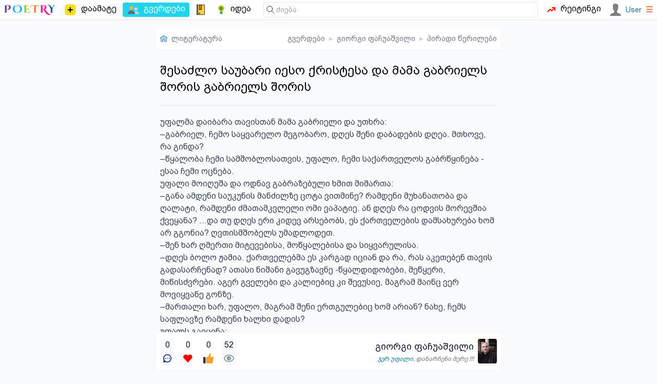

--- FILE ---
content_type: text/html; charset=utf-8
request_url: https://poetry.ge/pages/giorgi-pachuashvili/letter/43-shesadzlo-saubari-ieso-qristesa-da-mama-gabriels-shoris-gabriels-shoris
body_size: 3835
content:
<!DOCTYPE html>
<html lang="ge">
<head>
    <meta charset="utf-8">
    <title>შესაძლო საუბარი იესო ქრისტესა და მამა გაბრიელს შორის                                                                                            გაბრიელს შორის - გიორგი ფაჩუაშვილი | პირადი წერილები</title>
    <meta http-equiv="X-UA-Compatible" content="IE=edge" />
    <meta name="viewport" content="width=device-width, initial-scale=1">
    <meta http-equiv="content-language" content="ka_GE">
    <meta name="description" content="უფალმა დაიბარა თავისთან მამა გაბრიელი და უთხრა:
–გაბრიელ, ჩემო საყვარელო მეგობარო, დღეს შენი დაბადების დღეა. მთხოვე, რა გინდა?
–წყალობა ჩემი სამშობლოსათვის, უფალო,">
    <link rel="icon" href="/.ico" type="image/x-icon">
            <meta property="og:image" content="https://poetry.ge/pages/giorgi-pachuashvili/photos/483.jpg" />
    <link rel="canonical" href="https://poetry.ge/pages/giorgi-pachuashvili/letter/43-shesadzlo-saubari-ieso-qristesa-da-mama-gabriels-shoris-gabriels-shoris" />
<link rel="stylesheet" href="/tw/dist/style.css?d=21">
        <script>
        var is_auth = false;
        
        function toggleMenu(id)
        {
            let item = document.getElementById(id);
            if (item.style.display==='block') {
                item.style.display = 'none';
                return false;
            }
            item.style.display='block';
        }
    </script>
</head>
<body>

<nav class="top-nav">
    <!-- main sections -->
    <div class="main-nav">
        <!-- logo -->
        <a href="/" class="logo">
            <img src="/logo/poetry-lovers-mini.png"  width="100" alt="პორტალის ლოგო" />
        </a>
        <a href="/publish/new" class="menu-item ">
            <img height="26" width="26" src="/icon-free/add2.svg">
            <span class=" sm:block">დაამატე</span>
        </a>
        <a href="/pages" class="menu-item active">
            <img src="/icon-free/group.png" width="25" height="25" />
            <span>გვერდები</span>
        </a>
        <a href="/entries" class="menu-item ">
            <span class="icon icon-notebook"></span>
        </a>
        <a href="/idea" class="menu-item ">
            <span class="icon icon-idea"></span>
            <span class="hidden xxs:block">იდეა</span>
        </a>
            </div>

    <div class="flex flex-grow w-full relative">
        <!-- search -->
        <form class="find" action="https://cse.google.com/cse">
            <span class="icon icon-find"></span>
            <input type="hidden" name="cx" value="015392068445862428243:y_ucditpb_e" />
            <input  type="search" name="q"
                    placeholder="ძიება"
            />
        </form>

        <a href="/rating" class="menu-item ">
            <span class="icon icon-trending"></span>
            <span class="hidden md:block">რეიტინგი</span>
        </a>
        &nbsp;&nbsp;
        <div class="auth">
                            <a href="/auth/login" class="user">
                    <img src="/M.svg" width="24" height="24" />
                    <span class="text-sm font-medium">User</span>
                </a>
                        <a href="#" onclick="toggleMenu('user-menu'); return false;"><span class="text-orange-600">&#9776;</span></a>

            <div class="sub-holder hidden" id="user-menu">
                <ul class="sub">
                                        <li><a rel="nofollow" href="/auth/register"  class="">რეგისტრაცია</a></li>
                    <li><a rel="nofollow" href="/auth/login"  class="">ავტორიზაცია</a></li>
                                    </ul>
            </div>
        </div>

    </div>
</nav>


<div class="content">

    <nav class="breads"><a href="https://poetry.ge" class="flex space-x-2 place-items-center"><span class="icon icon-home"></span><span class="hidden xxs:inline">ლიტერატურა</span></a><div class="flex-grow"></div><a href="https://poetry.ge/pages" >გვერდები</a> <b>&blacktriangleright;</b> <a href="https://poetry.ge/pages/giorgi-pachuashvili" >გიორგი ფაჩუაშვილი</a> <b>&blacktriangleright;</b> <a href="https://poetry.ge/pages/giorgi-pachuashvili/letter" >პირადი წერილები</a></nav>
    
    
<div class="p-2 bg-play">
    <h1 class="">შესაძლო საუბარი იესო ქრისტესა და მამა გაბრიელს შორის                                                                                            გაბრიელს შორის</h1>
    <hr class="splitter">
        <pre>უფალმა დაიბარა თავისთან მამა გაბრიელი და უთხრა:
–გაბრიელ, ჩემო საყვარელო მეგობარო, დღეს შენი დაბადების დღეა. მთხოვე, რა გინდა?
–წყალობა ჩემი სამშობლოსათვის, უფალო, ჩემი საქართველოს გაბრწყინება - ესაა ჩემი ოცნება.
უფალი მოიღუშა და ოდნავ გაბრაზებული ხმით მიმართა:
–განა ამდენი საუკუნის მანძილზე ცოტა ვითმინე? რამდენი მუხანათობა და ღალატი, რამდენი ძმათამკვლელი ომი ვაპატიე. ან დღეს რა ცოდვის მორევშია ქვეყანა? ...და თუ დღეს ერი კიდევ არსებობს, ეს ქართველების დამსახურება ხომ არ გგონია? ღვთისმშობელს უმადლოდეთ.
–შენ ხარ ღმერთი მიტევებისა, მოწყალებისა და სიყვარულისა.
–დღეს ბოლო ჟამია. ქართველებმა ეს კარგად იციან და რა, რას აკეთებენ თავის გადასარჩენად? ათასი ნიშანი გავუგზავნე -წყალდიდობები, მეწყერი, მიწისძვრები. აგერ გველები და კალიებიც კი შევუსიე, მაგრამ მაინც ვერ მოვიყვანე გონზე.
–მართალი ხარ, უფალო, მაგრამ შენი ერთგულებიც ხომ არიან? ნახე, ჩემს საფლავზე რამდენი ხალხი დადის?
უფალს გაეცინა:
–აი, გაბრიელ, შენ ხან საავოდმყოფოებში დადიხარ, ხან მიცვაბულებთან ზიხარ და მათი სულების გადარჩენას მთხოვ, ხანაც დავრდომილებს ეხმარები. მითხარი, რამდენი ადამიანი დადის შენს საფლავზე ვინც წყალობასა და შეწევნას არ გთხოვს, ვინც მხოლოდ შენი სიყვარულის გამო დადის?
მამა გაბრიელმა მორცხვად დახარა თავი:
–ცოტა,უფალო,ძალიან ცოტა.
შემდეგ თვალი თვალში გაუსწორა იესოს და უთხრა:
–მომიტევე, უფალო, კადნიერება, მაგრამ შენთანაც ხომ წყალობისა და შეწევნის სათხოვნელად დადიან ადამიანები?
უფალმა გულიანად გაიცინა და თქვა:
–მართალი ხარ, გაბრიელ, მართალი და სუფთა. იმიტომაც მიყვარხარ ასე ძალიან. მოდი ჩაგიკრა გულში, ჩემო ერთგულო. მივცემ მე ქართველებს კიდევ ცოტაოდენ დროს. წყალობასაც გამოვიღებ და ბოროტისგანაც გამოვიხსნი. ოღონდ ერთი პირობით - ამპარტავნებას და ქედმაღლობას თავი დაანებონ და იცოდნენ, ვის უნდა უმადლოდენ სამშობლოს გადარჩენას. უამრავი წმიდა მოძღვარი ჰყავთ. მათ უსმინონ  და იარონ ჩემსკენ. ნუ მაკრავენ ჯვარზე წამდაუწუმ და მზად იყონ, ოდეს მოვალ დიდებითა ჩემითა.</pre>
    </div>

<div id="tags-container" class="m-2 ml-0 flex flex-wrap gap-1">
</div>

<p class="text flex flex-row place-items-center gap-2 p-2">
    <i class="icon icon-copy-1"></i>
    <i>შეგიძლიათ გააზიაროთ მასალა, თუ მიუთითებთ ავტორს.</i>
</p>


            <div class="comment-box" id="comments">
                <div class="comment-box-header"><span class="icon icon-comment"></span>
                <h5><span id="comment-count">0</span> კომენტარი <span class="alert">(კომენტარები გამორთულია)</span></h5>
                </div>
                </div>

<div class="grow"></div>
<!--action buttons-->
<footer>

    <a id="comment-2-19960" href="#comments" class="action current-user" title="კომენტარი"><span title='0'>0</span><i class="icon icon-comment"></i></a> <a id="favorite-2-19960" href="javascript:void(0);" onclick="return user_action('favorite', 2, 19960);" class="action " title="რჩეულები"><span title='0'>0</span><i class="icon icon-favorite"></i></a> <a id="like-2-19960" href="javascript:void(0);" onclick="return user_action('like', 2, 19960);" class="action " title="მოწონება"><span title='0'>0</span><i class="icon icon-like"></i></a> <a id="view-2-19960" class="action current-user" title="ნახვა"><span title='52'>52</span><i class="icon icon-view"></i></a>
    <div class="flex-grow"></div>

    <!--author-->
    <div class="author">
        <div class="space-y-0.5">
            <h2><a href="/pages/giorgi-pachuashvili">გიორგი ფაჩუაშვილი</a></h2>
            <p><a class="link" href="/pages?query=%E1%83%AF%E1%83%94%E1%83%A0%20%E1%83%A3%E1%83%A4%E1%83%90%E1%83%9A%E1%83%98">ჯერ უფალი</a>, <span>დანარჩენი მერე !!!</span></p>
        </div>
        <a href='/pages/giorgi-pachuashvili/photos/483.htm'>
            <img src='/pages/giorgi-pachuashvili/photos/483.small.jpg' alt='გიორგი ფაჩუაშვილი - ფოტო' ></a>    </div>
</footer>
            <div class="fb-like" data-href="https://poetry.ge/pages/giorgi-pachuashvili/letter/43-shesadzlo-saubari-ieso-qristesa-da-mama-gabriels-shoris-gabriels-shoris"
             data-layout="button_count" data-action="like"
             data-size="small" data-show-faces="false" data-share="true">
        </div>
    
    <div id="copy" class="gap-x-2">
        <p class="grow">
            &copy; POETRY.GE 2013 - 2026        </p>
        <div class="flex-grow"></div>
        <a href="https://www.facebook.com/poetry.ge">
            Facebook
        </a>
        <a target="_blank" href="https://t.me/+nrYFOqjxZH9iMTU6">
            Telegram
        </a>
        <a href="/contact">
            კონტაქტი
        </a>
    </div>

    <div class="flex w-full">
        <div id="top-ge-counter-container" class="m-auto" data-site-id="97798"></div>
    </div>

</div>


<script src="/m.js?v=7"></script>

<script>
    (function (i, s, o, g, r, a, m) {
        i['GoogleAnalyticsObject'] = r;
        i[r] = i[r] || function () {
            (i[r].q = i[r].q || []).push(arguments)}, i[r].l = 1 * new Date();
        a = s.createElement(o),
                m = s.getElementsByTagName(o)[0];
        a.async = 1;
        a.src = g;
        m.parentNode.insertBefore(a, m)
    })(window, document, 'script', 'https://www.google-analytics.com/analytics.js', 'ga');

    ga('create', 'UA-42743520-1', 'auto');
    ga('send', 'pageview');
</script>
<script async defer src="https://connect.facebook.net/en_US/sdk.js#xfbml=1&version=v3.2"></script>

<script async src="https://counter.top.ge/counter.js"></script>
</body>
</html>

--- FILE ---
content_type: text/css
request_url: https://poetry.ge/tw/dist/style.css?d=21
body_size: 17517
content:
/*
! tailwindcss v3.4.3 | MIT License | https://tailwindcss.com
*/

/*
1. Prevent padding and border from affecting element width. (https://github.com/mozdevs/cssremedy/issues/4)
2. Allow adding a border to an element by just adding a border-width. (https://github.com/tailwindcss/tailwindcss/pull/116)
*/

*,
::before,
::after {
  box-sizing: border-box;
  /* 1 */
  border-width: 0;
  /* 2 */
  border-style: solid;
  /* 2 */
  border-color: #e5e7eb;
  /* 2 */
}

::before,
::after {
  --tw-content: '';
}

/*
1. Use a consistent sensible line-height in all browsers.
2. Prevent adjustments of font size after orientation changes in iOS.
3. Use a more readable tab size.
4. Use the user's configured `sans` font-family by default.
5. Use the user's configured `sans` font-feature-settings by default.
6. Use the user's configured `sans` font-variation-settings by default.
7. Disable tap highlights on iOS
*/

html,
:host {
  line-height: 1.5;
  /* 1 */
  -webkit-text-size-adjust: 100%;
  /* 2 */
  -moz-tab-size: 4;
  /* 3 */
  -o-tab-size: 4;
     tab-size: 4;
  /* 3 */
  font-family: ui-sans-serif, system-ui, sans-serif, "Apple Color Emoji", "Segoe UI Emoji", "Segoe UI Symbol", "Noto Color Emoji";
  /* 4 */
  font-feature-settings: normal;
  /* 5 */
  font-variation-settings: normal;
  /* 6 */
  -webkit-tap-highlight-color: transparent;
  /* 7 */
}

/*
1. Remove the margin in all browsers.
2. Inherit line-height from `html` so users can set them as a class directly on the `html` element.
*/

body {
  margin: 0;
  /* 1 */
  line-height: inherit;
  /* 2 */
}

/*
1. Add the correct height in Firefox.
2. Correct the inheritance of border color in Firefox. (https://bugzilla.mozilla.org/show_bug.cgi?id=190655)
3. Ensure horizontal rules are visible by default.
*/

hr {
  height: 0;
  /* 1 */
  color: inherit;
  /* 2 */
  border-top-width: 1px;
  /* 3 */
}

/*
Add the correct text decoration in Chrome, Edge, and Safari.
*/

abbr:where([title]) {
  -webkit-text-decoration: underline dotted;
          text-decoration: underline dotted;
}

/*
Remove the default font size and weight for headings.
*/

h1,
h2,
h3,
h4,
h5,
h6 {
  font-size: inherit;
  font-weight: inherit;
}

/*
Reset links to optimize for opt-in styling instead of opt-out.
*/

a {
  color: inherit;
  text-decoration: inherit;
}

/*
Add the correct font weight in Edge and Safari.
*/

b,
strong {
  font-weight: bolder;
}

/*
1. Use the user's configured `mono` font-family by default.
2. Use the user's configured `mono` font-feature-settings by default.
3. Use the user's configured `mono` font-variation-settings by default.
4. Correct the odd `em` font sizing in all browsers.
*/

code,
kbd,
samp,
pre {
  font-family: ui-monospace, SFMono-Regular, Menlo, Monaco, Consolas, "Liberation Mono", "Courier New", monospace;
  /* 1 */
  font-feature-settings: normal;
  /* 2 */
  font-variation-settings: normal;
  /* 3 */
  font-size: 1em;
  /* 4 */
}

/*
Add the correct font size in all browsers.
*/

small {
  font-size: 80%;
}

/*
Prevent `sub` and `sup` elements from affecting the line height in all browsers.
*/

sub,
sup {
  font-size: 75%;
  line-height: 0;
  position: relative;
  vertical-align: baseline;
}

sub {
  bottom: -0.25em;
}

sup {
  top: -0.5em;
}

/*
1. Remove text indentation from table contents in Chrome and Safari. (https://bugs.chromium.org/p/chromium/issues/detail?id=999088, https://bugs.webkit.org/show_bug.cgi?id=201297)
2. Correct table border color inheritance in all Chrome and Safari. (https://bugs.chromium.org/p/chromium/issues/detail?id=935729, https://bugs.webkit.org/show_bug.cgi?id=195016)
3. Remove gaps between table borders by default.
*/

table {
  text-indent: 0;
  /* 1 */
  border-color: inherit;
  /* 2 */
  border-collapse: collapse;
  /* 3 */
}

/*
1. Change the font styles in all browsers.
2. Remove the margin in Firefox and Safari.
3. Remove default padding in all browsers.
*/

button,
input,
optgroup,
select,
textarea {
  font-family: inherit;
  /* 1 */
  font-feature-settings: inherit;
  /* 1 */
  font-variation-settings: inherit;
  /* 1 */
  font-size: 100%;
  /* 1 */
  font-weight: inherit;
  /* 1 */
  line-height: inherit;
  /* 1 */
  letter-spacing: inherit;
  /* 1 */
  color: inherit;
  /* 1 */
  margin: 0;
  /* 2 */
  padding: 0;
  /* 3 */
}

/*
Remove the inheritance of text transform in Edge and Firefox.
*/

button,
select {
  text-transform: none;
}

/*
1. Correct the inability to style clickable types in iOS and Safari.
2. Remove default button styles.
*/

button,
input:where([type='button']),
input:where([type='reset']),
input:where([type='submit']) {
  -webkit-appearance: button;
  /* 1 */
  background-color: transparent;
  /* 2 */
  background-image: none;
  /* 2 */
}

/*
Use the modern Firefox focus style for all focusable elements.
*/

:-moz-focusring {
  outline: auto;
}

/*
Remove the additional `:invalid` styles in Firefox. (https://github.com/mozilla/gecko-dev/blob/2f9eacd9d3d995c937b4251a5557d95d494c9be1/layout/style/res/forms.css#L728-L737)
*/

:-moz-ui-invalid {
  box-shadow: none;
}

/*
Add the correct vertical alignment in Chrome and Firefox.
*/

progress {
  vertical-align: baseline;
}

/*
Correct the cursor style of increment and decrement buttons in Safari.
*/

::-webkit-inner-spin-button,
::-webkit-outer-spin-button {
  height: auto;
}

/*
1. Correct the odd appearance in Chrome and Safari.
2. Correct the outline style in Safari.
*/

[type='search'] {
  -webkit-appearance: textfield;
  /* 1 */
  outline-offset: -2px;
  /* 2 */
}

/*
Remove the inner padding in Chrome and Safari on macOS.
*/

::-webkit-search-decoration {
  -webkit-appearance: none;
}

/*
1. Correct the inability to style clickable types in iOS and Safari.
2. Change font properties to `inherit` in Safari.
*/

::-webkit-file-upload-button {
  -webkit-appearance: button;
  /* 1 */
  font: inherit;
  /* 2 */
}

/*
Add the correct display in Chrome and Safari.
*/

summary {
  display: list-item;
}

/*
Removes the default spacing and border for appropriate elements.
*/

blockquote,
dl,
dd,
h1,
h2,
h3,
h4,
h5,
h6,
hr,
figure,
p,
pre {
  margin: 0;
}

fieldset {
  margin: 0;
  padding: 0;
}

legend {
  padding: 0;
}

ol,
ul,
menu {
  list-style: none;
  margin: 0;
  padding: 0;
}

/*
Reset default styling for dialogs.
*/

dialog {
  padding: 0;
}

/*
Prevent resizing textareas horizontally by default.
*/

textarea {
  resize: vertical;
}

/*
1. Reset the default placeholder opacity in Firefox. (https://github.com/tailwindlabs/tailwindcss/issues/3300)
2. Set the default placeholder color to the user's configured gray 400 color.
*/

input::-moz-placeholder, textarea::-moz-placeholder {
  opacity: 1;
  /* 1 */
  color: #9ca3af;
  /* 2 */
}

input::placeholder,
textarea::placeholder {
  opacity: 1;
  /* 1 */
  color: #9ca3af;
  /* 2 */
}

/*
Set the default cursor for buttons.
*/

button,
[role="button"] {
  cursor: pointer;
}

/*
Make sure disabled buttons don't get the pointer cursor.
*/

:disabled {
  cursor: default;
}

/*
1. Make replaced elements `display: block` by default. (https://github.com/mozdevs/cssremedy/issues/14)
2. Add `vertical-align: middle` to align replaced elements more sensibly by default. (https://github.com/jensimmons/cssremedy/issues/14#issuecomment-634934210)
   This can trigger a poorly considered lint error in some tools but is included by design.
*/

img,
svg,
video,
canvas,
audio,
iframe,
embed,
object {
  display: block;
  /* 1 */
  vertical-align: middle;
  /* 2 */
}

/*
Constrain images and videos to the parent width and preserve their intrinsic aspect ratio. (https://github.com/mozdevs/cssremedy/issues/14)
*/

img,
video {
  max-width: 100%;
  height: auto;
}

/* Make elements with the HTML hidden attribute stay hidden by default */

[hidden] {
  display: none;
}

* {
  scrollbar-color: initial;
  scrollbar-width: initial;
}

*, ::before, ::after {
  --tw-border-spacing-x: 0;
  --tw-border-spacing-y: 0;
  --tw-translate-x: 0;
  --tw-translate-y: 0;
  --tw-rotate: 0;
  --tw-skew-x: 0;
  --tw-skew-y: 0;
  --tw-scale-x: 1;
  --tw-scale-y: 1;
  --tw-pan-x:  ;
  --tw-pan-y:  ;
  --tw-pinch-zoom:  ;
  --tw-scroll-snap-strictness: proximity;
  --tw-gradient-from-position:  ;
  --tw-gradient-via-position:  ;
  --tw-gradient-to-position:  ;
  --tw-ordinal:  ;
  --tw-slashed-zero:  ;
  --tw-numeric-figure:  ;
  --tw-numeric-spacing:  ;
  --tw-numeric-fraction:  ;
  --tw-ring-inset:  ;
  --tw-ring-offset-width: 0px;
  --tw-ring-offset-color: #fff;
  --tw-ring-color: rgb(59 130 246 / 0.5);
  --tw-ring-offset-shadow: 0 0 #0000;
  --tw-ring-shadow: 0 0 #0000;
  --tw-shadow: 0 0 #0000;
  --tw-shadow-colored: 0 0 #0000;
  --tw-blur:  ;
  --tw-brightness:  ;
  --tw-contrast:  ;
  --tw-grayscale:  ;
  --tw-hue-rotate:  ;
  --tw-invert:  ;
  --tw-saturate:  ;
  --tw-sepia:  ;
  --tw-drop-shadow:  ;
  --tw-backdrop-blur:  ;
  --tw-backdrop-brightness:  ;
  --tw-backdrop-contrast:  ;
  --tw-backdrop-grayscale:  ;
  --tw-backdrop-hue-rotate:  ;
  --tw-backdrop-invert:  ;
  --tw-backdrop-opacity:  ;
  --tw-backdrop-saturate:  ;
  --tw-backdrop-sepia:  ;
  --tw-contain-size:  ;
  --tw-contain-layout:  ;
  --tw-contain-paint:  ;
  --tw-contain-style:  ;
}

::backdrop {
  --tw-border-spacing-x: 0;
  --tw-border-spacing-y: 0;
  --tw-translate-x: 0;
  --tw-translate-y: 0;
  --tw-rotate: 0;
  --tw-skew-x: 0;
  --tw-skew-y: 0;
  --tw-scale-x: 1;
  --tw-scale-y: 1;
  --tw-pan-x:  ;
  --tw-pan-y:  ;
  --tw-pinch-zoom:  ;
  --tw-scroll-snap-strictness: proximity;
  --tw-gradient-from-position:  ;
  --tw-gradient-via-position:  ;
  --tw-gradient-to-position:  ;
  --tw-ordinal:  ;
  --tw-slashed-zero:  ;
  --tw-numeric-figure:  ;
  --tw-numeric-spacing:  ;
  --tw-numeric-fraction:  ;
  --tw-ring-inset:  ;
  --tw-ring-offset-width: 0px;
  --tw-ring-offset-color: #fff;
  --tw-ring-color: rgb(59 130 246 / 0.5);
  --tw-ring-offset-shadow: 0 0 #0000;
  --tw-ring-shadow: 0 0 #0000;
  --tw-shadow: 0 0 #0000;
  --tw-shadow-colored: 0 0 #0000;
  --tw-blur:  ;
  --tw-brightness:  ;
  --tw-contrast:  ;
  --tw-grayscale:  ;
  --tw-hue-rotate:  ;
  --tw-invert:  ;
  --tw-saturate:  ;
  --tw-sepia:  ;
  --tw-drop-shadow:  ;
  --tw-backdrop-blur:  ;
  --tw-backdrop-brightness:  ;
  --tw-backdrop-contrast:  ;
  --tw-backdrop-grayscale:  ;
  --tw-backdrop-hue-rotate:  ;
  --tw-backdrop-invert:  ;
  --tw-backdrop-opacity:  ;
  --tw-backdrop-saturate:  ;
  --tw-backdrop-sepia:  ;
  --tw-contain-size:  ;
  --tw-contain-layout:  ;
  --tw-contain-paint:  ;
  --tw-contain-style:  ;
}

.container {
  width: 100%;
}

@media (min-width: 400px) {
  .container {
    max-width: 400px;
  }
}

@media (min-width: 500px) {
  .container {
    max-width: 500px;
  }
}

@media (min-width: 580px) {
  .container {
    max-width: 580px;
  }
}

@media (min-width: 640px) {
  .container {
    max-width: 640px;
  }
}

@media (min-width: 704px) {
  .container {
    max-width: 704px;
  }
}

@media (min-width: 768px) {
  .container {
    max-width: 768px;
  }
}

@media (min-width: 853px) {
  .container {
    max-width: 853px;
  }
}

@media (min-width: 938px) {
  .container {
    max-width: 938px;
  }
}

@media (min-width: 1024px) {
  .container {
    max-width: 1024px;
  }
}

@media (min-width: 1100px) {
  .container {
    max-width: 1100px;
  }
}

@media (min-width: 1200px) {
  .container {
    max-width: 1200px;
  }
}

@media (min-width: 1280px) {
  .container {
    max-width: 1280px;
  }
}

@media (min-width: 1365px) {
  .container {
    max-width: 1365px;
  }
}

@media (min-width: 1451px) {
  .container {
    max-width: 1451px;
  }
}

@media (min-width: 1536px) {
  .container {
    max-width: 1536px;
  }
}

.pointer-events-none {
  pointer-events: none;
}

.collapse {
  visibility: collapse;
}

.\!static {
  position: static !important;
}

.static {
  position: static;
}

.absolute {
  position: absolute;
}

.relative {
  position: relative;
}

.sticky {
  position: sticky;
}

.inset-y-0 {
  top: 0px;
  bottom: 0px;
}

.right-0 {
  right: 0px;
}

.top-full {
  top: 100%;
}

.z-10 {
  z-index: 10;
}

.col-span-12 {
  grid-column: span 12 / span 12;
}

.m-2 {
  margin: 0.5rem;
}

.m-auto {
  margin: auto;
}

.mx-2 {
  margin-left: 0.5rem;
  margin-right: 0.5rem;
}

.mx-auto {
  margin-left: auto;
  margin-right: auto;
}

.mb-1 {
  margin-bottom: 0.25rem;
}

.mb-2 {
  margin-bottom: 0.5rem;
}

.mb-3 {
  margin-bottom: 0.75rem;
}

.mb-4 {
  margin-bottom: 1rem;
}

.mb-6 {
  margin-bottom: 1.5rem;
}

.mb-8 {
  margin-bottom: 2rem;
}

.me-2 {
  margin-inline-end: 0.5rem;
}

.me-3 {
  margin-inline-end: 0.75rem;
}

.me-auto {
  margin-inline-end: auto;
}

.ml-0 {
  margin-left: 0px;
}

.ml-1 {
  margin-left: 0.25rem;
}

.ml-2 {
  margin-left: 0.5rem;
}

.ml-3 {
  margin-left: 0.75rem;
}

.mr-2 {
  margin-right: 0.5rem;
}

.mt-1 {
  margin-top: 0.25rem;
}

.mt-4 {
  margin-top: 1rem;
}

.mt-8 {
  margin-top: 2rem;
}

.block {
  display: block;
}

.inline {
  display: inline;
}

.flex {
  display: flex;
}

.inline-flex {
  display: inline-flex;
}

.table {
  display: table;
}

.grid {
  display: grid;
}

.contents {
  display: contents;
}

.hidden {
  display: none;
}

.h-12 {
  height: 3rem;
}

.h-4 {
  height: 1rem;
}

.h-6 {
  height: 1.5rem;
}

.h-auto {
  height: auto;
}

.h-fit {
  height: -moz-fit-content;
  height: fit-content;
}

.h-16 {
  height: 4rem;
}

.min-h-\[90px\] {
  min-height: 90px;
}

.min-h-screen {
  min-height: 100vh;
}

.w-12 {
  width: 3rem;
}

.w-4 {
  width: 1rem;
}

.w-6 {
  width: 1.5rem;
}

.w-full {
  width: 100%;
}

.w-16 {
  width: 4rem;
}

.min-w-full {
  min-width: 100%;
}

.max-w-7xl {
  max-width: 80rem;
}

.flex-1 {
  flex: 1 1 0%;
}

.flex-shrink-0 {
  flex-shrink: 0;
}

.shrink-0 {
  flex-shrink: 0;
}

.flex-grow {
  flex-grow: 1;
}

.grow {
  flex-grow: 1;
}

.table-auto {
  table-layout: auto;
}

.border-separate {
  border-collapse: separate;
}

@keyframes ping {
  75%, 100% {
    transform: scale(2);
    opacity: 0;
  }
}

.animate-ping {
  animation: ping 1s cubic-bezier(0, 0, 0.2, 1) infinite;
}

.cursor-pointer {
  cursor: pointer;
}

.resize {
  resize: both;
}

.grid-cols-1 {
  grid-template-columns: repeat(1, minmax(0, 1fr));
}

.flex-row {
  flex-direction: row;
}

.flex-col {
  flex-direction: column;
}

.flex-wrap {
  flex-wrap: wrap;
}

.place-items-center {
  place-items: center;
}

.items-center {
  align-items: center;
}

.justify-center {
  justify-content: center;
}

.justify-between {
  justify-content: space-between;
}

.gap-1 {
  gap: 0.25rem;
}

.gap-2 {
  gap: 0.5rem;
}

.gap-3 {
  gap: 0.75rem;
}

.gap-6 {
  gap: 1.5rem;
}

.gap-x-2 {
  -moz-column-gap: 0.5rem;
       column-gap: 0.5rem;
}

.space-x-1 > :not([hidden]) ~ :not([hidden]) {
  --tw-space-x-reverse: 0;
  margin-right: calc(0.25rem * var(--tw-space-x-reverse));
  margin-left: calc(0.25rem * calc(1 - var(--tw-space-x-reverse)));
}

.space-x-2 > :not([hidden]) ~ :not([hidden]) {
  --tw-space-x-reverse: 0;
  margin-right: calc(0.5rem * var(--tw-space-x-reverse));
  margin-left: calc(0.5rem * calc(1 - var(--tw-space-x-reverse)));
}

.space-x-3 > :not([hidden]) ~ :not([hidden]) {
  --tw-space-x-reverse: 0;
  margin-right: calc(0.75rem * var(--tw-space-x-reverse));
  margin-left: calc(0.75rem * calc(1 - var(--tw-space-x-reverse)));
}

.space-y-0 > :not([hidden]) ~ :not([hidden]) {
  --tw-space-y-reverse: 0;
  margin-top: calc(0px * calc(1 - var(--tw-space-y-reverse)));
  margin-bottom: calc(0px * var(--tw-space-y-reverse));
}

.space-y-0\.5 > :not([hidden]) ~ :not([hidden]) {
  --tw-space-y-reverse: 0;
  margin-top: calc(0.125rem * calc(1 - var(--tw-space-y-reverse)));
  margin-bottom: calc(0.125rem * var(--tw-space-y-reverse));
}

.space-y-4 > :not([hidden]) ~ :not([hidden]) {
  --tw-space-y-reverse: 0;
  margin-top: calc(1rem * calc(1 - var(--tw-space-y-reverse)));
  margin-bottom: calc(1rem * var(--tw-space-y-reverse));
}

.space-y-5 > :not([hidden]) ~ :not([hidden]) {
  --tw-space-y-reverse: 0;
  margin-top: calc(1.25rem * calc(1 - var(--tw-space-y-reverse)));
  margin-bottom: calc(1.25rem * var(--tw-space-y-reverse));
}

.space-y-6 > :not([hidden]) ~ :not([hidden]) {
  --tw-space-y-reverse: 0;
  margin-top: calc(1.5rem * calc(1 - var(--tw-space-y-reverse)));
  margin-bottom: calc(1.5rem * var(--tw-space-y-reverse));
}

.overflow-auto {
  overflow: auto;
}

.overflow-hidden {
  overflow: hidden;
}

.truncate {
  overflow: hidden;
  text-overflow: ellipsis;
  white-space: nowrap;
}

.rounded {
  border-radius: 0.25rem;
}

.rounded-full {
  border-radius: 9999px;
}

.rounded-lg {
  border-radius: 0.5rem;
}

.rounded-md {
  border-radius: 0.375rem;
}

.border {
  border-width: 1px;
}

.border-t {
  border-top-width: 1px;
}

.border-amber-300 {
  --tw-border-opacity: 1;
  border-color: rgb(252 211 77 / var(--tw-border-opacity));
}

.border-blue-300 {
  --tw-border-opacity: 1;
  border-color: rgb(147 197 253 / var(--tw-border-opacity));
}

.border-gray-200 {
  --tw-border-opacity: 1;
  border-color: rgb(229 231 235 / var(--tw-border-opacity));
}

.border-gray-300 {
  --tw-border-opacity: 1;
  border-color: rgb(209 213 219 / var(--tw-border-opacity));
}

.border-green-300 {
  --tw-border-opacity: 1;
  border-color: rgb(134 239 172 / var(--tw-border-opacity));
}

.border-red-200 {
  --tw-border-opacity: 1;
  border-color: rgb(254 202 202 / var(--tw-border-opacity));
}

.border-sky-400 {
  --tw-border-opacity: 1;
  border-color: rgb(56 189 248 / var(--tw-border-opacity));
}

.border-sky-600 {
  --tw-border-opacity: 1;
  border-color: rgb(2 132 199 / var(--tw-border-opacity));
}

.bg-amber-100 {
  --tw-bg-opacity: 1;
  background-color: rgb(254 243 199 / var(--tw-bg-opacity));
}

.bg-blue-100 {
  --tw-bg-opacity: 1;
  background-color: rgb(219 234 254 / var(--tw-bg-opacity));
}

.bg-blue-200 {
  --tw-bg-opacity: 1;
  background-color: rgb(191 219 254 / var(--tw-bg-opacity));
}

.bg-gray-50 {
  --tw-bg-opacity: 1;
  background-color: rgb(249 250 251 / var(--tw-bg-opacity));
}

.bg-gray-800 {
  --tw-bg-opacity: 1;
  background-color: rgb(31 41 55 / var(--tw-bg-opacity));
}

.bg-gray-900 {
  --tw-bg-opacity: 1;
  background-color: rgb(17 24 39 / var(--tw-bg-opacity));
}

.bg-green-100 {
  --tw-bg-opacity: 1;
  background-color: rgb(220 252 231 / var(--tw-bg-opacity));
}

.bg-green-400 {
  --tw-bg-opacity: 1;
  background-color: rgb(74 222 128 / var(--tw-bg-opacity));
}

.bg-red-400 {
  --tw-bg-opacity: 1;
  background-color: rgb(248 113 113 / var(--tw-bg-opacity));
}

.bg-red-50 {
  --tw-bg-opacity: 1;
  background-color: rgb(254 242 242 / var(--tw-bg-opacity));
}

.bg-white {
  --tw-bg-opacity: 1;
  background-color: rgb(255 255 255 / var(--tw-bg-opacity));
}

.bg-yellow-400 {
  --tw-bg-opacity: 1;
  background-color: rgb(250 204 21 / var(--tw-bg-opacity));
}

.bg-red-200 {
  --tw-bg-opacity: 1;
  background-color: rgb(254 202 202 / var(--tw-bg-opacity));
}

.bg-opacity-50 {
  --tw-bg-opacity: 0.5;
}

.fill-current {
  fill: currentColor;
}

.object-cover {
  -o-object-fit: cover;
     object-fit: cover;
}

.p-1 {
  padding: 0.25rem;
}

.p-2 {
  padding: 0.5rem;
}

.p-3 {
  padding: 0.75rem;
}

.px-1 {
  padding-left: 0.25rem;
  padding-right: 0.25rem;
}

.px-2 {
  padding-left: 0.5rem;
  padding-right: 0.5rem;
}

.px-3 {
  padding-left: 0.75rem;
  padding-right: 0.75rem;
}

.px-4 {
  padding-left: 1rem;
  padding-right: 1rem;
}

.py-1 {
  padding-top: 0.25rem;
  padding-bottom: 0.25rem;
}

.py-1\.5 {
  padding-top: 0.375rem;
  padding-bottom: 0.375rem;
}

.py-2 {
  padding-top: 0.5rem;
  padding-bottom: 0.5rem;
}

.py-3 {
  padding-top: 0.75rem;
  padding-bottom: 0.75rem;
}

.pl-7 {
  padding-left: 1.75rem;
}

.pr-1 {
  padding-right: 0.25rem;
}

.pr-3 {
  padding-right: 0.75rem;
}

.pt-2 {
  padding-top: 0.5rem;
}

.text-left {
  text-align: left;
}

.text-center {
  text-align: center;
}

.align-middle {
  vertical-align: middle;
}

.font-sans {
  font-family: ui-sans-serif, system-ui, sans-serif, "Apple Color Emoji", "Segoe UI Emoji", "Segoe UI Symbol", "Noto Color Emoji";
}

.text-base {
  font-size: 1rem;
  line-height: 1.5rem;
}

.text-lg {
  font-size: 1.125rem;
  line-height: 1.75rem;
}

.text-sm {
  font-size: 0.875rem;
  line-height: 1.25rem;
}

.text-xs {
  font-size: 0.75rem;
  line-height: 1rem;
}

.text-xxs {
  font-size: .5rem;
}

.font-bold {
  font-weight: 700;
}

.font-medium {
  font-weight: 500;
}

.italic {
  font-style: italic;
}

.leading-snug {
  line-height: 1.375;
}

.text-amber-700 {
  --tw-text-opacity: 1;
  color: rgb(180 83 9 / var(--tw-text-opacity));
}

.text-amber-900 {
  --tw-text-opacity: 1;
  color: rgb(120 53 15 / var(--tw-text-opacity));
}

.text-black {
  --tw-text-opacity: 1;
  color: rgb(0 0 0 / var(--tw-text-opacity));
}

.text-blue-500 {
  --tw-text-opacity: 1;
  color: rgb(59 130 246 / var(--tw-text-opacity));
}

.text-blue-600 {
  --tw-text-opacity: 1;
  color: rgb(37 99 235 / var(--tw-text-opacity));
}

.text-blue-700 {
  --tw-text-opacity: 1;
  color: rgb(29 78 216 / var(--tw-text-opacity));
}

.text-blue-800 {
  --tw-text-opacity: 1;
  color: rgb(30 64 175 / var(--tw-text-opacity));
}

.text-cyan-800 {
  --tw-text-opacity: 1;
  color: rgb(21 94 117 / var(--tw-text-opacity));
}

.text-gray-400 {
  --tw-text-opacity: 1;
  color: rgb(156 163 175 / var(--tw-text-opacity));
}

.text-gray-50 {
  --tw-text-opacity: 1;
  color: rgb(249 250 251 / var(--tw-text-opacity));
}

.text-gray-500 {
  --tw-text-opacity: 1;
  color: rgb(107 114 128 / var(--tw-text-opacity));
}

.text-gray-600 {
  --tw-text-opacity: 1;
  color: rgb(75 85 99 / var(--tw-text-opacity));
}

.text-gray-700 {
  --tw-text-opacity: 1;
  color: rgb(55 65 81 / var(--tw-text-opacity));
}

.text-gray-900 {
  --tw-text-opacity: 1;
  color: rgb(17 24 39 / var(--tw-text-opacity));
}

.text-green-700 {
  --tw-text-opacity: 1;
  color: rgb(21 128 61 / var(--tw-text-opacity));
}

.text-orange-600 {
  --tw-text-opacity: 1;
  color: rgb(234 88 12 / var(--tw-text-opacity));
}

.text-red-600 {
  --tw-text-opacity: 1;
  color: rgb(220 38 38 / var(--tw-text-opacity));
}

.text-red-900 {
  --tw-text-opacity: 1;
  color: rgb(127 29 29 / var(--tw-text-opacity));
}

.text-red-700 {
  --tw-text-opacity: 1;
  color: rgb(185 28 28 / var(--tw-text-opacity));
}

.underline {
  text-decoration-line: underline;
}

.accent-green-500 {
  accent-color: #22c55e;
}

.accent-red-500 {
  accent-color: #ef4444;
}

.shadow-lg {
  --tw-shadow: 0 10px 15px -3px rgb(0 0 0 / 0.1), 0 4px 6px -4px rgb(0 0 0 / 0.1);
  --tw-shadow-colored: 0 10px 15px -3px var(--tw-shadow-color), 0 4px 6px -4px var(--tw-shadow-color);
  box-shadow: var(--tw-ring-offset-shadow, 0 0 #0000), var(--tw-ring-shadow, 0 0 #0000), var(--tw-shadow);
}

.shadow-md {
  --tw-shadow: 0 4px 6px -1px rgb(0 0 0 / 0.1), 0 2px 4px -2px rgb(0 0 0 / 0.1);
  --tw-shadow-colored: 0 4px 6px -1px var(--tw-shadow-color), 0 2px 4px -2px var(--tw-shadow-color);
  box-shadow: var(--tw-ring-offset-shadow, 0 0 #0000), var(--tw-ring-shadow, 0 0 #0000), var(--tw-shadow);
}

.transition {
  transition-property: color, background-color, border-color, text-decoration-color, fill, stroke, opacity, box-shadow, transform, filter, -webkit-backdrop-filter;
  transition-property: color, background-color, border-color, text-decoration-color, fill, stroke, opacity, box-shadow, transform, filter, backdrop-filter;
  transition-property: color, background-color, border-color, text-decoration-color, fill, stroke, opacity, box-shadow, transform, filter, backdrop-filter, -webkit-backdrop-filter;
  transition-timing-function: cubic-bezier(0.4, 0, 0.2, 1);
  transition-duration: 150ms;
}

@font-face {
  font-family: 'GeoArial';

  src: url('/font/bpg_arial_2009.ttf') format('truetype');

  font-weight: normal;

  font-style: normal;
}

html {
  font-family: GeoArial;
}

body {
  display: flex;
  min-height: 100%;
  width: 100%;
  flex-direction: column;
  --tw-bg-opacity: 1;
  background-color: rgb(249 250 251 / var(--tw-bg-opacity));
}

h1 {
  font-size: 1.5rem;
  line-height: 2rem;
}

h2 {
  font-size: 1.25rem;
  line-height: 1.75rem;
}

img {
  border-radius: 0.25rem;
}

pre {
  white-space: pre-wrap;
  font-family: GeoArial;
  font-size: 1rem;
  line-height: 1.5rem;
  --tw-text-opacity: 1;
  color: rgb(55 65 81 / var(--tw-text-opacity));
}

.bg-play {
}

pre.idea {
  max-width: 100%;
}

h1 a:hover,
h2 a:hover,
h3 a:hover,
h4 a:hover {
  text-decoration-line: underline;
}

.author-link {
  --tw-text-opacity: 1;
  color: rgb(8 145 178 / var(--tw-text-opacity));
}

.top-nav {
  position: relative;
  position: sticky;
  top: 0px;
  z-index: 10;
  display: flex;
  width: 100%;
  flex-direction: column;
  place-items: center;
}

.top-nav > :not([hidden]) ~ :not([hidden]) {
  --tw-space-x-reverse: 0;
  margin-right: calc(0.5rem * var(--tw-space-x-reverse));
  margin-left: calc(0.5rem * calc(1 - var(--tw-space-x-reverse)));
  --tw-space-y-reverse: 0;
  margin-top: calc(0.5rem * calc(1 - var(--tw-space-y-reverse)));
  margin-bottom: calc(0.5rem * var(--tw-space-y-reverse));
}

.top-nav {
  border-bottom-width: 1px;
  --tw-bg-opacity: 1;
  background-color: rgb(255 255 255 / var(--tw-bg-opacity));
  padding-top: 0.25rem;
  padding-bottom: 0.25rem;
  padding-left: 0.5rem;
  padding-right: 0.5rem;
}

@media (min-width: 640px) {
  .top-nav {
    flex-direction: row;
  }

  .top-nav > :not([hidden]) ~ :not([hidden]) {
    --tw-space-y-reverse: 0;
    margin-top: calc(0px * calc(1 - var(--tw-space-y-reverse)));
    margin-bottom: calc(0px * var(--tw-space-y-reverse));
  }
}

.main-nav {
  display: flex;
  width: 100%;
  flex-shrink: 0;
  align-items: center;
  justify-content: space-between;
}

.main-nav > :not([hidden]) ~ :not([hidden]) {
  --tw-space-x-reverse: 0;
  margin-right: calc(0.25rem * var(--tw-space-x-reverse));
  margin-left: calc(0.25rem * calc(1 - var(--tw-space-x-reverse)));
}

.main-nav {
  padding-right: 0px;
}

@media (min-width: 640px) {
  .main-nav {
    width: auto;
    padding-right: 0px;
  }
}

.logo {
  flex-shrink: 0;
  padding-top: 0.25rem;
  padding-bottom: 0.25rem;
  padding-right: 0.25rem;
}

@media (min-width: 500px) {
  .logo {
    padding-top: 0px;
    padding-bottom: 0px;
  }
}

.menu-item {
  display: flex;
  flex-shrink: 0;
  place-items: center;
}

.menu-item > :not([hidden]) ~ :not([hidden]) {
  --tw-space-x-reverse: 0;
  margin-right: calc(0.5rem * var(--tw-space-x-reverse));
  margin-left: calc(0.5rem * calc(1 - var(--tw-space-x-reverse)));
}

.menu-item {
  border-radius: 0.25rem;
  padding-left: 0.25rem;
  padding-right: 0.25rem;
  font-weight: 500;
  --tw-text-opacity: 1;
  color: rgb(0 0 0 / var(--tw-text-opacity));
}

.menu-item:hover {
  --tw-bg-opacity: 1;
  background-color: rgb(34 211 238 / var(--tw-bg-opacity));
  --tw-text-opacity: 1;
  color: rgb(255 255 255 / var(--tw-text-opacity));
}

@media (min-width: 640px) {
  .menu-item {
    padding-left: 0.5rem;
    padding-right: 0.5rem;
  }
}

.menu-item.active {
  --tw-bg-opacity: 1;
  background-color: rgb(34 211 238 / var(--tw-bg-opacity));
  --tw-text-opacity: 1;
  color: rgb(255 255 255 / var(--tw-text-opacity));
}

.menu-item span {
  padding-bottom: 0.25rem;
}

@keyframes pulse {
  50% {
    opacity: .5;
  }
}

.notifications {
  animation: pulse 2s cubic-bezier(0.4, 0, 0.6, 1) infinite;
  font-size: 0.875rem;
  line-height: 1.25rem;
  font-weight: 700;
  --tw-text-opacity: 1;
  color: rgb(37 99 235 / var(--tw-text-opacity));
}

.notifications:hover {
  text-decoration-line: underline;
}

.icon {
  display: inline-block;
}

.icon-copy-3,
.icon-copy-gray {
  width: 1.25rem;
  height: 1.25rem;
  background: url("data:image/svg+xml,<svg xmlns='http://www.w3.org/2000/svg' width='178' height='178' fill='none' stroke='none' stroke-width='0' viewBox='0 0 24 24'><g fill='black' stroke='none'><path d='M12 22a10 10 0 1 1 0-20 10 10 0 0 1 0 20Z' opacity='.4'/><path d='M12.2 16.8a4.8 4.8 0 1 1 3.2-8.4c.3.3.3.8 0 1.1-.2.3-.7.3-1 0A3.2 3.2 0 0 0 9 12a3.3 3.3 0 0 0 5.4 2.4c.3-.2.8-.2 1 .1.3.3.3.8 0 1-.9.8-2 1.3-3.2 1.3Z'/></g></svg>") no-repeat;
  background-size: cover;
}

.icon-copy-1,
.icon-copy-green {
  width: 1.25rem;
  height: 1.25rem;
  background: url("data:image/svg+xml,<svg xmlns='http://www.w3.org/2000/svg' width='178' height='178' fill='none' stroke='none' stroke-width='0' viewBox='0 0 24 24'><g fill='green' stroke='none'><path d='M12 22a10 10 0 1 1 0-20 10 10 0 0 1 0 20Z' opacity='.4'/><path d='M12.2 16.8a4.8 4.8 0 1 1 3.2-8.4c.3.3.3.8 0 1.1-.2.3-.7.3-1 0A3.2 3.2 0 0 0 9 12a3.3 3.3 0 0 0 5.4 2.4c.3-.2.8-.2 1 .1.3.3.3.8 0 1-.9.8-2 1.3-3.2 1.3Z'/></g></svg>") no-repeat;
  background-size: cover;
}

.icon-copy-2,
.icon-copy-red {
  width: 1.25rem;
  height: 1.25rem;
  background: url("data:image/svg+xml,<svg xmlns='http://www.w3.org/2000/svg' width='178' height='178' fill='none' stroke='none' stroke-width='0' viewBox='0 0 24 24'><g fill='red' stroke='none'><path d='M12 22a10 10 0 1 1 0-20 10 10 0 0 1 0 20Z' opacity='.4'/><path d='M12.2 16.8a4.8 4.8 0 1 1 3.2-8.4c.3.3.3.8 0 1.1-.2.3-.7.3-1 0A3.2 3.2 0 0 0 9 12a3.3 3.3 0 0 0 5.4 2.4c.3-.2.8-.2 1 .1.3.3.3.8 0 1-.9.8-2 1.3-3.2 1.3Z'/></g></svg>") no-repeat;
  background-size: cover;
}

.icon-trending {
  width: 1.25rem;
  height: 1.25rem;
  background: url("data:image/svg+xml,%3Csvg fill='none' width='20' height='20' xmlns='http://www.w3.org/2000/svg'%3E%3Cpath clip-rule='evenodd' d='M12 7a1 1 0 1 1 0-2h5c.6 0 1 .4 1 1v5a1 1 0 1 1-2 0V8.4l-4.3 4.3a1 1 0 0 1-1.4 0L8 10.4l-4.3 4.3a1 1 0 0 1-1.4-1.4l5-5a1 1 0 0 1 1.4 0l2.3 2.3L14.6 7H12Z' fill='red' fill-rule='evenodd'/%3E%3C/svg%3E") no-repeat;
  background-size: cover;
}

.icon-home {
  width: 0.9rem;
  height: 0.9rem;
  background: url("data:image/svg+xml,%3Csvg xmlns='http://www.w3.org/2000/svg' viewBox='0 0 512 512' xml:space='preserve'%3E%3Cpath d='M507 208a13 13 0 1 1-16 22l-35-26v267c0 7-6 13-14 13H309a13 13 0 0 1-13-13V342a40 40 0 0 0-80 0v130c0 7-6 12-13 12H70c-8 0-14-6-14-13V204l-35 26a13 13 0 1 1-16-22L248 30c5-3 11-3 16 0l243 178zm-78 250V184L256 58 83 184v274h106V342a67 67 0 0 1 134 0v116h106z' fill='%231e0478'/%3E%3Cpath d='M429 184v274H323V342a67 67 0 0 0-134 0v116H83V184L256 58l173 126z' fill='%2394e7ef'/%3E%3C/svg%3E") no-repeat;
  background-size: cover;
}

.icon-like {
  display: inline-block;
  width: 1.25rem;
  height: 1.25rem;
  background: url("data:image/svg+xml,%3Csvg xmlns='http://www.w3.org/2000/svg' viewBox='0 0 512 512' xml:space='preserve'%3E%3Cpath fill='%23263648' d='M0 504V193h114l22 155-22 156z'/%3E%3Cpath d='M512 232c0-22-17-39-39-39h-59l-22 77v156l22 78h11a39 39 0 1 0 0-78h16a39 39 0 1 0 0-78h16a39 39 0 1 0 0-78h16c22 0 39-17 39-38z' fill='%23ff8a1e'/%3E%3Cpath d='M414 504H158l-22-156 22-155c81 0 143-66 143-146a39 39 0 1 1 78 0c0 53-13 104-40 144v2h75v311z' fill='%23ffa418'/%3E%3Cpath fill='%23bfdcff' d='M114 193h44v311h-44z'/%3E%3C/svg%3E") no-repeat;
  background-size: cover;
}

.icon-love,
.icon-favorite {
  width: 1.25rem;
  height: 1.25rem;
  background: url("data:image/svg+xml,%3Csvg xmlns='http://www.w3.org/2000/svg' width='24' height='24' viewBox='0 0 30 30' xml:space='preserve'%3E%3Cpath d='M15 8.7 13.4 7a6 6 0 0 0-8.7-.2h0a5.8 5.8 0 0 0-.2 8L7 17.3l8 8.7 8-8.7 1-1.1-8.3-8.3-.7.8z' fill='%23FF0000' stroke='%23FF0000' stroke-width='2' stroke-linecap='round' stroke-linejoin='round' stroke-miterlimit='10'/%3E%3Cpath d='M25.3 6.7h0a6.2 6.2 0 0 0-8.7.2l-.9 1 8.3 8.3 1.4-1.5a5.7 5.7 0 0 0-.1-8z' fill='%23FF0000' stroke='%23FF0000' stroke-width='2' stroke-linecap='round' stroke-linejoin='round' stroke-miterlimit='10'/%3E%3C/svg%3E") no-repeat;
  background-size: cover;
}

.icon-comment,
.icon-chat {
  width: 1.25rem;
  height: 1.25rem;
  background: url("data:image/svg+xml,%3Csvg width='24' height='24' fill='none' xmlns='http://www.w3.org/2000/svg'%3E%3Cpath fill-rule='evenodd' clip-rule='evenodd' d='M14.65 2.72a9.65 9.65 0 0 0-5.3 0l-.13.03A9.42 9.42 0 0 0 2.87 14.8l.55 1.64a.4.4 0 0 1 .01.22l-.9 3.6a1 1 0 0 0 1.21 1.22l3.6-.9a.4.4 0 0 1 .23 0l1.64.56a9.42 9.42 0 0 0 12.04-6.35l.03-.13a9.65 9.65 0 0 0-6.63-11.93ZM9.9 4.64a7.65 7.65 0 0 1 9.46 9.46l-.04.13a7.42 7.42 0 0 1-9.47 5l-.87-.29a13.92 13.92 0 0 1-2.26-1.55 6.04 6.04 0 0 1-.24-.23c-.5-.5-.75-.95-1.07-1.53l-.35-.61-.29-.87a7.42 7.42 0 0 1 5-9.47l.13-.04Z' fill='%23152C70'/%3E%3Cpath d='M7.5 13.5a1.5 1.5 0 1 0 0-3 1.5 1.5 0 0 0 0 3Zm6-1.5a1.5 1.5 0 1 1-3 0 1.5 1.5 0 0 1 3 0Zm3 1.5a1.5 1.5 0 1 0 0-3 1.5 1.5 0 0 0 0 3Z' fill='%234296FF'/%3E%3C/svg%3E") no-repeat;
  background-size: cover;
}

.icon-view,
.icon-eye {
  width: 1.25rem;
  height: 1.25rem;
  background: url("data:image/svg+xml,%3Csvg xmlns='http://www.w3.org/2000/svg' viewBox='0 0 512 512' xml:space='preserve'%3E%3Cpath d='M499 256a264 264 0 0 1-486 0 264 264 0 0 1 486 0z' fill='%23fff'/%3E%3Ccircle cx='256' cy='256' r='85.4' fill='%2380d0e1'/%3E%3Cg fill='%2358595b'%3E%3Cpath d='M511 251a277 277 0 0 0-510 0v10a277 277 0 0 0 510 0v-10zM256 404c-99 0-189-58-229-148a251 251 0 0 1 458 0 251 251 0 0 1-229 148z'/%3E%3Cpath d='M256 158a98 98 0 1 0 0 196 98 98 0 0 0 0-196zm0 171a73 73 0 1 1 0-146 73 73 0 0 1 0 146z'/%3E%3Cpath d='M256 204c-29 0-52 23-52 52a13 13 0 1 0 26 0c0-15 11-26 26-26a13 13 0 1 0 0-26z'/%3E%3C/g%3E%3C/svg%3E") no-repeat;
  background-size: cover;
}

.icon-plane {
  width: 1.25rem;
  height: 1.25rem;
  background: url("data:image/svg+xml,%3Csvg xmlns='http://www.w3.org/2000/svg' viewBox='0 0 58.1 58.1' xml:space='preserve'%3E%3Cpath fill='%237383bf' d='m17 31 41-21-34 25 20 13 14-38L0 22z'/%3E%3Cpath fill='%23556080' d='m24 35-4 13-3-17 41-21z'/%3E%3Cpath fill='%23464f66' d='m24 35-4 13 12-8z'/%3E%3C/svg%3E") no-repeat;
  background-size: cover;
}

.icon-notification {
  width: 1.25rem;
  height: 1.25rem;
  background: url("data:image/svg+xml,%3Csvg xmlns='http://www.w3.org/2000/svg' width='64' height='64' fill='%23f0f0f0' stroke='%23f0f0f0' class='icon line-color' data-name='Line Color' viewBox='0 0 24 24'%3E%3Cpath d='M15 18H9a3 3 0 0 0 3 3h0a3 3 0 0 0 3-3Z' style='fill:none;stroke:%232ca9bc;stroke-linecap:round;stroke-linejoin:round;stroke-width:2'/%3E%3Cpath d='M18 9v4l1 1a2 2 0 0 1-1 4H6a2 2 0 0 1-1-4l1-1V9a6 6 0 0 1 6-6 6 6 0 0 1 3 1' style='fill:none;stroke:%23404040;stroke-linecap:round;stroke-linejoin:round;stroke-width:2'/%3E%3Cpath d='M14 6a3 3 0 0 0 3 3h0a3 3 0 0 0 3-3h0a3 3 0 0 0-3-3h0a3 3 0 0 0-3 3Z' data-name='secondary' style='fill:none;stroke:%232ca9bc;stroke-linecap:round;stroke-linejoin:round;stroke-width:2'/%3E%3C/svg%3E") no-repeat;
  background-size: cover;
}

.icon-find {
  width: 1.25rem;
  height: 1.25rem;
  background: url("data:image/svg+xml,%3Csvg width='24' height='24' xmlns='http://www.w3.org/2000/svg'%3E%3Cpath d='M16.58 10.03a6.55 6.55 0 1 1 0-.01Zm-1.76 4.75 5.71 5.75' fill='none' stroke='%23000000' stroke-linecap='round' stroke-linejoin='round'/%3E%3C/svg%3E") no-repeat;
  background-size: cover;
}

.icon-idea {
  width: 1.25rem;
  height: 1.25rem;
  background: url([data-uri]) no-repeat;
  background-size: cover;
}

.icon-group {
  width: 1.25rem;
  height: 1.25rem;
  background: url([data-uri]) no-repeat;
  background-size: cover;
}

.icon-notebook {
  width: 1.25rem;
  height: 1.25rem;
  background: url("data:image/svg+xml,%3Csvg xmlns='http://www.w3.org/2000/svg' viewBox='0 0 490 490' xml:space='preserve'%3E%3Cpath fill='%2331c0d8' d='M60 10h55v470H60z'/%3E%3Cpath d='M430 40v410c0 17-13 30-30 30H115V10h65v245l50-40 50 40V10h120c17 0 30 13 30 30z' fill='%23ffd248'/%3E%3Cpath fill='%23f4661e' d='M280 190v65l-50-40-50 40V10h100z'/%3E%3Cpath d='M400 0H60c-6 0-10 4-10 10v470c0 6 4 10 10 10h340c22 0 40-18 40-40V40c0-22-18-40-40-40zM190 20h80v214l-34-27-6-2-6 2-34 27V20zM70 20h35v450H70V20zm350 430c0 11-9 20-20 20H125V20h45v235a10 10 0 0 0 16 8l44-35 44 35a10 10 0 0 0 16-8V20h110c11 0 20 9 20 20v410z'/%3E%3Cpath d='M150 385h60v20h-60zm0 35h80v20h-80z'/%3E%3C/svg%3E") no-repeat;
  background-size: cover;
}

.icon-quill {
  width: 1.25rem;
  height: 1.25rem;
  background: url("data:image/svg+xml,%3Csvg xmlns='http://www.w3.org/2000/svg' width='24' height='24' viewBox='0 0 501.1 501.1' xml:space='preserve'%3E%3Cpath d='M329 321c-12 6-28 6-41 1-12-4-24-13-35-21l-33-25c9 0 17 1 25 3-12-4-22-13-28-22-4-5-6-12-11-17-7-11-19-18-33-22 14-5 29-5 43 0l-28-10c-5-2-9-4-14-9-4-5-5-11-7-17-4-10-14-19-24-25l27 2c-4-9-15-10-23-13-16-6-25-22-32-38 8-2 18 1 25 5-10-8-23-15-30-27l-7-19-10-28c-1-6-3-11-6-17-5-9-16-16-25-21a339 339 0 0 1 77 10c31 9 58 33 71 62 3-6 3-15 0-21 18 18 37 38 40 63 3-6 4-15 2-22 29 19 48 50 54 84 4-11 4-18 2-29 6 14 19 25 27 37 11 16 15 38 11 57 4-1 9-4 11-9 9 15 10 36 6 53-2 7-5 15-11 21-5 6-12 11-20 11l-3 3z' fill='%2360c3ab'/%3E%3Cpath d='m138 45 3 2 10 7 14 12 17 16 19 19 21 23 22 25 20 27c6 9 14 18 19 28l18 27 16 27c6 8 10 17 14 24 4 8 9 14 11 21l8 16 8 14-23 10-6-14-7-16-10-20-12-24-15-27-16-28-18-29-19-27-19-26-19-23-19-21-16-16-12-11-9-8-3-2 3-6z' fill='%233a9b81'/%3E%3Cpath d='M382 329h-80c-5 0-10 5-11 10-1 7 4 14 11 14h1c5 0 9 3 9 8v14h63v-14c0-4 3-8 8-8 6 0 11-4 12-10 0-7-5-14-13-14z' fill='%233a5569'/%3E%3Cpath d='M350 370h-17c-48 0-87 37-87 83v25c0 12 12 23 25 23h142c14 0 26-11 26-23v-25c-1-47-40-83-89-83z' fill='%23637888'/%3E%3C/svg%3E") no-repeat;
  background-size: cover;
}

.icon-subscribe {
  width: 1.25rem;
  height: 1.25rem;
  background: url("data:image/svg+xml,%3C?xml version='1.0' ?%3E%3Csvg width='50px' height='50px' viewBox='0 0 500 500' enable-background='new 0 0 500 500' id='Layer_1' version='1.1' xml:space='preserve' xmlns='http://www.w3.org/2000/svg' xmlns:xlink='http://www.w3.org/1999/xlink'%3E%3Cg%3E%3Cpath d='M117.544,329.498c-68.16,0.547-69.354,105.219-0.071,105.433   C186.767,433.809,186.087,331.07,117.544,329.498z' fill='%233F3756'/%3E%3Cpath d='M312.409,395.605c-2.892-119.82-101.806-204.404-219.088-203.138c-39.53-0.583-27.913,1.606-29.636,35.624   c0.137,0.001,0.274,0.002,0.411,0.004c0.36,57.072,0.131,21.183,68.251,36.784c76.001,14,108.035,89.219,112.994,159.162   c1.134,7.604,2.326,8.611,9.928,8.698c17.5,0.024,35.07-0.52,52.481-2.128c4.467-0.802,5.274-1.843,5.344-6.351   C313.242,414.7,312.979,405.151,312.409,395.605z' fill='%233F3756'/%3E%3Cpath d='M426.105,302.428C391.145,148.226,236.498,53.059,83.278,62.937c-6.606,1.138-17.406-2.13-20.62,5.387   c-1.755,6.396-3.276,74.91,2.182,74.479c33.579-0.835,67.124-0.562,99.978,7.348C292.346,174.82,374.286,303.818,365.969,429.57   c-0.714,8.889,9.622,8.213,15.851,8.165c17.434-0.565,34.839-1.693,52.248-2.735c2.525,0.056,2.514-2.715,2.973-4.572   C442.091,387.514,436.746,344.118,426.105,302.428z' fill='%233F3756'/%3E%3Cpath d='M65.473,69.808l0.908,68.284c180.011-16.156,306.882,112.526,304.917,293.409l63.562-1.85   C447.765,208.081,283.382,51.381,65.473,69.808z' fill='%236950AD'/%3E%3Cpath d='M72.393,255.708c107.075-11.625,173.481,71.988,177.331,173.943l59.465-2.771   c9.934-55.706-16.744-156.198-105.64-203.977C157.921,198.38,99.603,189.492,67.426,197.25l1.357,58.458H72.393z' fill='%23573BA4'/%3E%3Cpath d='M166.64,382.345c-1.104,64.615-97.217,64.605-98.311-0.002C69.433,317.73,165.546,317.741,166.64,382.345z' fill='%2337367A'/%3E%3Cpath d='M363.71,338.512c18.72-15.29,38.441-32.222,51.26-52.746c11.416,37.181,15.742,76.129,17.537,114.863   c-0.813,5.315,3.556,27.355-1.446,28.291c-13.236,4.036-27.469,2.199-41.121,3.422c-3.425-0.766-17.973,2.809-16.862-2.146   C373.339,399.447,370.741,368.481,363.71,338.512z' fill='%23493491'/%3E%3Cpath d='M230.685,90.502c-5.448,21.964-17.19,43.933-25.945,65.353c-8.311-3.093-16.622-6.185-24.933-9.277   c3.814-21.795,9.899-43.124,14.169-64.837C191.525,73.829,226.515,89.614,230.685,90.502z' fill='%23836BBC'/%3E%3Cpath d='M298.091,217.547c13.663-19.394,30.468-37.604,47.717-53.937c2.622,3.336,21.517,18.248,16.689,21.256   c-16.72,15.489-32.946,33.545-51.45,46.19C306.728,226.553,302.409,222.05,298.091,217.547z' fill='%23836BBC'/%3E%3Cpath d='M318.253,239.424c15.33-17.899,34.173-33.901,51.944-49.37c2.063,2.296,4.125,4.593,5.712,7.264   c-17.803,15.756-35.354,31.877-54.413,46.128C320.416,242.105,319.334,240.764,318.253,239.424z' fill='%23836BBC'/%3E%3Cpath d='M239.473,172.985c5.369-14.268,16.054-27.822,23.232-41.795c4.303-6.516,7.497-14.173,12.601-19.989   c1.016,0.264,1.821,0.883,2.603,1.542c-10.91,21.004-21.719,43.136-34.227,62.789C242.279,174.683,240.876,173.834,239.473,172.985   z' fill='%23836ABC'/%3E%3Cpath d='M241.954,371.175c18.476-13.139,36.561-26.809,52.471-42.986c10.996,30.443,13.877,63.401,13.511,95.582   c-0.012,1.576-0.26,2.289-2.135,2.434C222.814,430.195,260.641,443.013,241.954,371.175z' fill='%233A2486'/%3E%3Cpath d='M198.487,295.837c0.266-3.383,2.211-6.063,3.946-8.738c10.312-14.931,19.627-31.653,31.757-44.828   c2.413,2.57,19.534,13.192,15.679,15.987c-6.214,7.45-12.421,14.903-18.656,22.334c-6.402,7.63-12.888,15.19-19.578,22.57   c-0.956,1.055-1.622,2.87-3.677,2.191C204.802,302.181,201.645,299.009,198.487,295.837z' fill='%237457B4'/%3E%3Cpath d='M184.799,213.912c-6.615,18.227-14.462,36.04-20.468,54.439c-0.184,1.026-0.664,2.253-2.132,2.331   c-0.699-0.361-1.398-0.723-2.098-1.084c4.31-15.638,10.494-30.697,15.777-46.03c1.797-3.425,1.944-8.947,4.764-11.316   C182.029,212.806,183.414,213.359,184.799,213.912z' fill='%237356B4'/%3E%3Cpath d='M214.721,313.28c12.978-17.479,30.804-31.257,45.329-47.426c1.186,0.925,2.26,1.959,3.106,3.213   c-15.466,15.522-31.869,30.147-47.296,45.727C215.481,314.29,215.101,313.785,214.721,313.28z' fill='%237356B4'/%3E%3Cpath d='M167.453,273.293c7.113-19.152,13.931-38.692,22.094-57.331c0.872,0.374,1.744,0.748,2.616,1.123   c-6.859,19.134-15.052,38.4-23.701,56.795C168.126,273.685,167.789,273.489,167.453,273.293z' fill='%237356B4'/%3E%3Cpath d='M95.092,425.572c26.533-11.635,48.304-30.394,60.092-57.21c3.405,1.337,9.518,16.215,8.728,19.878   C163.791,420.634,122.735,442.724,95.092,425.572z' fill='%2321205A'/%3E%3Cpath d='M163.912,388.24c-6.855-33.852-43.903-52.483-75.581-42.616C119.374,320.993,171.48,348.45,163.912,388.24z   ' fill='%2355528E'/%3E%3Cpath d='M117.544,329.498c-68.16,0.547-69.354,105.219-0.071,105.433   C186.767,433.809,186.087,331.07,117.544,329.498z M160.573,393.174c-7.201,31.453-48.157,44.596-72.14,22.989   c-22.087-17.328-20.942-53.508,1.776-69.841c0,0,0,0,0,0C120.74,322.096,173.043,351.295,160.573,393.174z' fill='%233F3756'/%3E%3Cpath d='M312.409,395.605c-2.892-119.82-101.806-204.404-219.088-203.138c-39.53-0.583-27.913,1.606-29.636,35.624   c0.137,0.001,0.274,0.002,0.411,0.004c0.36,57.072,0.131,21.183,68.251,36.784c76.001,14,108.035,89.219,112.994,159.162   c1.134,7.604,2.326,8.611,9.928,8.698c17.5,0.024,35.07-0.52,52.481-2.128c4.467-0.802,5.274-1.843,5.344-6.351   C313.242,414.7,312.979,405.151,312.409,395.605z M305.486,421.525c-0.011,1.435-0.236,2.085-1.945,2.217   c-16.176,0.956-32.347,2.362-48.523,3.108c-2.356-0.094-3.26-1.017-3.258-3.366c0.039-37.473-12.076-83.132-38.202-117.265   c0,0,0,0,0,0c0,0,0,0,0,0c-31.427-40.314-77.098-55.956-128.587-53.638c-2.938-0.771-13.843,3.106-13.488-1.015   c-1.066-15.669-1.465-31.286-0.898-46.977c0.171-2.314-1.909-6.459,2.222-5.161c55.962,0.664,112.446,9.617,156.622,43.993   c0,0,0,0,0,0c0,0,0,0,0,0c13.977,10.352,25.013,23.102,25.081,23.203h0c0,0,0,0,0,0   C284.706,299.823,306.307,349.411,305.486,421.525z' fill='%233F3756'/%3E%3Cpath d='M426.105,302.428C391.145,148.226,236.498,53.059,83.278,62.937c-6.606,1.138-17.406-2.13-20.62,5.387   c-1.755,6.396-3.276,74.91,2.182,74.479c33.579-0.835,67.124-0.562,99.978,7.348C292.346,174.82,374.286,303.818,365.969,429.57   c-0.714,8.889,9.622,8.213,15.851,8.165c17.434-0.565,34.839-1.693,52.248-2.735c2.525,0.056,2.514-2.715,2.973-4.572   C442.091,387.514,436.746,344.118,426.105,302.428z M428.528,426.136c-12.094,3.689-25.102,2.01-37.578,3.127   c-3.165-0.728-16.289,2.613-15.41-1.961c1.202-69.678-17.199-141.108-61.824-195.746c0,0,0,0,0,0   c-19.039-23.679-42.341-43.834-68.295-59.606c0,0,0,0,0,0c-33.44-20.049-71.72-32.221-106.974-36.015   c-21.746-3.394-43.884-0.278-65.524-2.651c-5.201,0.652-2.181-32.194-3.314-37.704c-0.113-5.968-0.607-11.927-0.807-17.895   c-0.114-3.404,0.162-3.49,3.494-3.645c44.034-2.481,88.779,0.974,131.258,13.215c0,0,0,0,0,0   c67.881,18.772,121.935,58.224,152.905,97.438c0,0,0,0,0,0c0,0,0,0,0,0c33.826,37.645,64.694,106.27,71.507,187.351   c1.086,12.335,1.848,24.684,2.22,37.065C429.35,413.641,433.073,424.105,428.528,426.136z' fill='%233F3756'/%3E%3C/g%3E%3C/svg%3E") no-repeat;
  background-size: cover;
}

.icon-message {
  width: 1.25rem;
  height: 1.25rem;
  background: url("data:image/svg+xml,%3Csvg width='40' height='40' viewBox='0 -2.5 40 40' xmlns='http://www.w3.org/2000/svg'%3E%3Cg fill='none' fill-rule='evenodd'%3E%3Cpath fill='%23FF6E6E' d='M0 0v35l7-7h33V0z'/%3E%3Cpath d='M6 8h27v4H6V8Zm0 8h16v4H6v-4Z' fill='%230C0058'/%3E%3C/g%3E%3C/svg%3E") no-repeat;
  background-size: cover;
}

.icon-audio {
  width: 0.9rem;
  height: 0.9rem;
  background: url("data:image/svg+xml,%3Csvg width='512' height='512' xml:space='preserve' xmlns='http://www.w3.org/2000/svg'%3E%3Cstyle%3E.st0{fill:%2316ade1}.st1{fill:%231b3954}%3C/style%3E%3Cg id='Layer_2'%3E%3Cpath class='st0' d='M466 195v42l-58 6v169c0 7-3 15-8 22-7 10-19 20-34 25-29 10-59 1-66-21-8-21 10-47 39-57 10-3 19-4 27-4V206l42-5 58-6z'/%3E%3Cpath class='st1' d='M326 49v214c0 8-3 15-8 22-7 11-18 20-33 25-30 11-59 1-67-20-7-22 10-47 40-57 9-4 18-5 26-4V96l-128 13v169c0 7-3 15-7 22-8 11-19 20-34 25-30 10-60 1-67-21-7-21 10-47 40-57 9-3 18-4 26-4V72l42-4 128-14 42-5z'/%3E%3Ccircle class='st1' cx='178.3' cy='353.1' r='18.9'/%3E%3Ccircle class='st1' cx='269.9' cy='362.4' r='12.1'/%3E%3Ccircle class='st0' cx='442.7' cy='66.1' r='12.1'/%3E%3Ccircle class='st0' cx='221.5' cy='425.3' r='28.3'/%3E%3Ccircle class='st0' cx='389.6' cy='126.8' r='28.3'/%3E%3C/g%3E%3C/svg%3E") no-repeat;
  background-size: cover;
}

.icon-gallery {
  width: 1.25rem;
  height: 1.25rem;
  background: url("data:image/svg+xml,%3Csvg xmlns='http://www.w3.org/2000/svg' width='1000' height='1000' version='1.2'%3E%3Cpath d='M862 883H264c-47 0-85-38-85-85V371c0-47 38-85 85-85h598c47 0 85 38 85 85v427c0 47-38 85-85 85z' style='fill:%23e65100'/%3E%3Cpath d='M734 755H136c-47 0-85-38-85-85V243c0-47 38-85 85-85h598c47 0 85 38 85 85v427c0 47-38 85-85 85z' style='fill:%23f57c00'/%3E%3Cpath d='M563 328a64 64 0 1 0 128 0 64 64 0 0 0-128 0z' style='fill:%23fff9c4'/%3E%3Cpath d='M350 369 158 648h384z' style='fill:%23942a09'/%3E%3Cpath d='M584 488 456 648h256z' style='fill:%23bf360c'/%3E%3C/svg%3E") no-repeat;
  background-size: cover;
}

.find {
  position: relative;
  margin-bottom: 0px;
  display: flex;
  flex-grow: 1;
  border-radius: 0.25rem;
  padding-right: 0.5rem;
  padding-left: 0px;
}

@media (min-width: 640px) {
  .find {
    padding-left: 0.5rem;
  }
}

.find .icon-find {
  pointer-events: none;
  position: absolute;
  top: 50%;
  left: 0.25rem;
  height: 1.25rem;
  width: 1.25rem;
  --tw-translate-y: -50%;
  transform: translate(var(--tw-translate-x), var(--tw-translate-y)) rotate(var(--tw-rotate)) skewX(var(--tw-skew-x)) skewY(var(--tw-skew-y)) scaleX(var(--tw-scale-x)) scaleY(var(--tw-scale-y));
}

@media (min-width: 640px) {
  .find .icon-find {
    left: 0.75rem;
  }
}

.find input {
  width: 100%;
  -webkit-appearance: none;
     -moz-appearance: none;
          appearance: none;
  border-radius: 0.25rem;
  border-width: 1px;
  --tw-border-opacity: 1;
  border-color: rgb(229 231 235 / var(--tw-border-opacity));
  --tw-bg-opacity: 1;
  background-color: rgb(255 255 255 / var(--tw-bg-opacity));
  padding-top: 0.25rem;
  padding-bottom: 0.25rem;
  padding-left: 1.5rem;
  font-size: 0.875rem;
  line-height: 1.25rem;
  --tw-text-opacity: 1;
  color: rgb(55 65 81 / var(--tw-text-opacity));
}

.find input:focus {
  --tw-border-opacity: 1;
  border-color: rgb(156 163 175 / var(--tw-border-opacity));
  outline: 2px solid transparent;
  outline-offset: 2px;
}

@media (min-width: 500px) {
  .find input {
    padding-right: 0px;
  }
}

.auth {
  position: relative;
  display: flex;
  flex-shrink: 0;
  place-items: center;
}

.auth > :not([hidden]) ~ :not([hidden]) {
  --tw-space-x-reverse: 0;
  margin-right: calc(0.5rem * var(--tw-space-x-reverse));
  margin-left: calc(0.5rem * calc(1 - var(--tw-space-x-reverse)));
}

.user {
  position: relative;
  display: flex;
  place-items: center;
}

.user > :not([hidden]) ~ :not([hidden]) {
  --tw-space-x-reverse: 0;
  margin-right: calc(0.5rem * var(--tw-space-x-reverse));
  margin-left: calc(0.5rem * calc(1 - var(--tw-space-x-reverse)));
}

.user {
  border-radius: 0.25rem;
  --tw-text-opacity: 1;
  color: rgb(14 116 144 / var(--tw-text-opacity));
}

.user:hover {
  text-decoration-line: underline;
}

.link {
  --tw-text-opacity: 1;
  color: rgb(14 116 144 / var(--tw-text-opacity));
}

.link:hover {
  text-decoration-line: underline;
}

.info {
  font-size: 0.875rem;
  line-height: 1.25rem;
}

.info-error {
  font-weight: 700;
  font-style: italic;
  --tw-text-opacity: 1;
  color: rgb(220 38 38 / var(--tw-text-opacity));
}

.greeny {
  font-weight: 700;
  --tw-text-opacity: 1;
  color: rgb(77 124 15 / var(--tw-text-opacity));
}

.fuch {
  font-weight: 700;
  --tw-text-opacity: 1;
  color: rgb(162 28 175 / var(--tw-text-opacity));
}

.data-form input[type="text"] {
  margin-bottom: 0.75rem;
  display: block;
  width: 100%;
  -webkit-appearance: none;
     -moz-appearance: none;
          appearance: none;
  border-radius: 0.25rem;
  border-width: 1px;
  --tw-border-opacity: 1;
  border-color: rgb(239 68 68 / var(--tw-border-opacity));
  --tw-bg-opacity: 1;
  background-color: rgb(229 231 235 / var(--tw-bg-opacity));
  padding-top: 0.75rem;
  padding-bottom: 0.75rem;
  padding-left: 1rem;
  padding-right: 1rem;
  line-height: 1.25;
  --tw-text-opacity: 1;
  color: rgb(55 65 81 / var(--tw-text-opacity));
}

.data-form input[type="text"]:focus {
  --tw-bg-opacity: 1;
  background-color: rgb(255 255 255 / var(--tw-bg-opacity));
  outline: 2px solid transparent;
  outline-offset: 2px;
}

.img-mask {
  width: 25px;
  height: 25px;
  border-radius: 50%;
  overflow: hidden;
  flex-shrink: 0;
}

.img-mask.mid-size {
  width: 35px;
  height: 35px;
}

.ratio-w {
  max-height: 25px;
  max-width: unset;
}

.ratio-h {
  max-width: 25px;
  max-height: unset;
}

.blank-img {
  max-width: 25px;
  max-height: 25px;
  border-radius: 25px;
}

.blank-img.large {
  max-width: 50px;
  max-height: 50px;
  border-radius: 50%;
}

.shadow {
}

.auth .sub-holder {
  position: absolute;
  right: 0px;
  top: 1.5rem;
  width: 100%;
  min-width: -moz-fit-content;
  min-width: fit-content;
  padding-top: 1rem;
}

.auth .sub {
  width: 100%;
  border-radius: 0.25rem;
  border-width: 1px;
  border-style: solid;
  --tw-border-opacity: 1;
  border-color: rgb(209 213 219 / var(--tw-border-opacity));
  --tw-bg-opacity: 1;
  background-color: rgb(255 255 255 / var(--tw-bg-opacity));
  padding-left: 0.75rem;
  padding-right: 0.75rem;
  font-size: 0.875rem;
  line-height: 1.25rem;
  --tw-text-opacity: 1;
  color: rgb(55 65 81 / var(--tw-text-opacity));
}

.auth .sub li {
  margin-top: 0.75rem;
  margin-bottom: 0.75rem;
  display: flex;
  place-items: end;
}

.auth .sub li > :not([hidden]) ~ :not([hidden]) {
  --tw-space-x-reverse: 0;
  margin-right: calc(0.5rem * var(--tw-space-x-reverse));
  margin-left: calc(0.5rem * calc(1 - var(--tw-space-x-reverse)));
}

.auth .sub li i {
  flex-shrink: 0;
}

.auth .sub li a {
  line-height: 1.25rem;
}

.auth .sub li a:hover {
  text-decoration-line: underline;
}

.auth .sub li a.active {
  font-weight: 700;
  text-decoration-line: underline;
}

.divider {
  padding-top: 0.5rem;
  padding-bottom: 0.5rem;
}

.divider hr {
  width: 100%;
}

.content {
  margin: auto;
  display: flex;
  width: auto;
  flex-grow: 1;
  flex-direction: column;
  padding-top: 0.375rem;
}

@media (min-width: 768px) {
  .content {
    width: 100%;
    max-width: 36rem;
  }
}

@media (min-width: 1024px) {
  .content {
    max-width: 42rem;
  }
}

@media (min-height: 500px) {
  .content > :not([hidden]) ~ :not([hidden]) {
    --tw-space-y-reverse: 0;
    margin-top: calc(1rem * calc(1 - var(--tw-space-y-reverse)));
    margin-bottom: calc(1rem * var(--tw-space-y-reverse));
  }
}

.content > :first-child {
  margin-top: 0.5rem;
}

.content nav {
  display: inline-flex;
  place-content: end;
  place-items: center;
}

.content nav > :not([hidden]) ~ :not([hidden]) {
  --tw-space-x-reverse: 0;
  margin-right: calc(0.5rem * var(--tw-space-x-reverse));
  margin-left: calc(0.5rem * calc(1 - var(--tw-space-x-reverse)));
}

.content nav {
  border-radius: 0.25rem;
  --tw-bg-opacity: 1;
  background-color: rgb(255 255 255 / var(--tw-bg-opacity));
  padding-left: 0.5rem;
  padding-right: 0.5rem;
  padding-top: 0.75rem;
  padding-bottom: 0.75rem;
  font-size: 0.75rem;
  line-height: 1rem;
  --tw-shadow: 0 1px 2px 0 rgb(0 0 0 / 0.05);
  --tw-shadow-colored: 0 1px 2px 0 var(--tw-shadow-color);
  box-shadow: var(--tw-ring-offset-shadow, 0 0 #0000), var(--tw-ring-shadow, 0 0 #0000), var(--tw-shadow);
}

@media (min-width: 580px) {
  .content nav {
    font-size: 0.875rem;
    line-height: 1.25rem;
  }
}

.content nav a {
  text-align: center;
  --tw-text-opacity: 1;
  color: rgb(107 114 128 / var(--tw-text-opacity));
  text-decoration-color: #6b7280;
  text-decoration-style: solid;
  text-underline-offset: 4px;
}

.content nav a:hover {
  text-decoration-line: underline;
}

.content nav b {
  --tw-text-opacity: 1;
  color: rgb(209 213 219 / var(--tw-text-opacity));
}

footer {
  display: flex;
  place-items: center;
}

footer > :not([hidden]) ~ :not([hidden]) {
  --tw-space-x-reverse: 0;
  margin-right: calc(0.75rem * var(--tw-space-x-reverse));
  margin-left: calc(0.75rem * calc(1 - var(--tw-space-x-reverse)));
}

footer {
  border-top-width: 1px;
  border-style: solid;
  --tw-border-opacity: 1;
  border-top-color: rgb(243 244 246 / var(--tw-border-opacity));
  --tw-bg-opacity: 1;
  background-color: rgb(255 255 255 / var(--tw-bg-opacity));
  padding-left: 0.5rem;
  padding-right: 0.5rem;
  padding-top: 0.75rem;
  padding-bottom: 0.75rem;
  font-weight: 300;
  --tw-text-opacity: 1;
  color: rgb(17 24 39 / var(--tw-text-opacity));
  --tw-shadow: 0 1px 2px 0 rgb(0 0 0 / 0.05);
  --tw-shadow-colored: 0 1px 2px 0 var(--tw-shadow-color);
  box-shadow: var(--tw-ring-offset-shadow, 0 0 #0000), var(--tw-ring-shadow, 0 0 #0000), var(--tw-shadow);
}

@media (min-height: 500px) {
  footer {
    position: sticky;
    bottom: 0px;
  }
}

.action-icons {
  display: flex;
}

.action-icons > :not([hidden]) ~ :not([hidden]) {
  --tw-space-x-reverse: 0;
  margin-right: calc(0.5rem * var(--tw-space-x-reverse));
  margin-left: calc(0.5rem * calc(1 - var(--tw-space-x-reverse)));
}

.action {
  display: flex;
  flex-shrink: 0;
  flex-direction: column;
  place-items: center;
}

.action > :not([hidden]) ~ :not([hidden]) {
  --tw-space-y-reverse: 0;
  margin-top: calc(0.25rem * calc(1 - var(--tw-space-y-reverse)));
  margin-bottom: calc(0.25rem * var(--tw-space-y-reverse));
}

.action {
  border-radius: 0.25rem;
  padding-left: 0.25rem;
  padding-right: 0.25rem;
}

.action:hover,
.action.current-user {
  --tw-bg-opacity: 1;
  background-color: rgb(249 250 251 / var(--tw-bg-opacity));
}

.author {
  display: flex;
  place-items: center;
  justify-content: flex-end;
}

.author > :not([hidden]) ~ :not([hidden]) {
  --tw-space-x-reverse: 0;
  margin-right: calc(0.5rem * var(--tw-space-x-reverse));
  margin-left: calc(0.5rem * calc(1 - var(--tw-space-x-reverse)));
}

.author h2 {
  text-align: right;
  font-size: 0.875rem;
  line-height: 1.25rem;
}

@media (min-width: 500px) {
  .author h2 {
    font-size: 1.125rem;
    line-height: 1.75rem;
  }
}

.author a:hover {
  text-decoration-line: underline;
}

.author img {
  max-height: 3rem;
  border-radius: 0.25rem;
}

.author p {
  text-align: right;
  font-size: 0.75rem;
  line-height: 1rem;
  font-style: italic;
  --tw-text-opacity: 1;
  color: rgb(107 114 128 / var(--tw-text-opacity));
}

#copy {
  display: flex;
  padding-left: 0.5rem;
  padding-right: 0.5rem;
  padding-top: 0.75rem;
  padding-bottom: 0.75rem;
  font-size: 0.75rem;
  line-height: 1rem;
  font-weight: 100;
}

#copy a {
  font-weight: 100;
}

#copy a:hover {
  text-decoration-line: underline;
}

/*comments*/

.comment-box {
  width: 100%;
  border-radius: 0.25rem;
  --tw-bg-opacity: 1;
  background-color: rgb(255 255 255 / var(--tw-bg-opacity));
  padding: 1rem;
  font-size: 0.875rem;
  line-height: 1.25rem;
  --tw-shadow: 0 1px 2px 0 rgb(0 0 0 / 0.05);
  --tw-shadow-colored: 0 1px 2px 0 var(--tw-shadow-color);
  box-shadow: var(--tw-ring-offset-shadow, 0 0 #0000), var(--tw-ring-shadow, 0 0 #0000), var(--tw-shadow);
}

.comment-box-header {
  display: flex;
}

.comment-box-header > :not([hidden]) ~ :not([hidden]) {
  --tw-space-x-reverse: 0;
  margin-right: calc(0.5rem * var(--tw-space-x-reverse));
  margin-left: calc(0.5rem * calc(1 - var(--tw-space-x-reverse)));
}

.comment-box-header {
  padding-bottom: 0.5rem;
}

.comment-box-header h5 {
  --tw-text-opacity: 1;
  color: rgb(2 132 199 / var(--tw-text-opacity));
}

.comments {
  flex-direction: column;
}

.comments > :not([hidden]) ~ :not([hidden]) {
  --tw-space-y-reverse: 0;
  margin-top: calc(0px * calc(1 - var(--tw-space-y-reverse)));
  margin-bottom: calc(0px * var(--tw-space-y-reverse));
}

.comments {
  padding-left: 0.25rem;
  padding-right: 0.25rem;
  padding-top: 0.25rem;
  padding-bottom: 0.25rem;
}

.comment {
  display: flex;
}

.comment > :not([hidden]) ~ :not([hidden]) {
  --tw-space-x-reverse: 0;
  margin-right: calc(0.75rem * var(--tw-space-x-reverse));
  margin-left: calc(0.75rem * calc(1 - var(--tw-space-x-reverse)));
}

.comment {
  border-radius: 0.25rem;
  padding: 0.5rem;
}

.highlight {
  --tw-bg-opacity: 1;
  background-color: rgb(255 247 237 / var(--tw-bg-opacity));
}

.comment .img-mask {
  margin-top: 0.5rem;
  flex-shrink: 0;
}

.comment .meta {
  flex-grow: 1;
  flex-direction: column;
}

.comment .meta > :not([hidden]) ~ :not([hidden]) {
  --tw-space-y-reverse: 0;
  margin-top: calc(0.125rem * calc(1 - var(--tw-space-y-reverse)));
  margin-bottom: calc(0.125rem * var(--tw-space-y-reverse));
}

.comment .meta div {
  display: flex;
  place-items: center;
}

.comment .meta div > :not([hidden]) ~ :not([hidden]) {
  --tw-space-x-reverse: 0;
  margin-right: calc(0.25rem * var(--tw-space-x-reverse));
  margin-left: calc(0.25rem * calc(1 - var(--tw-space-x-reverse)));
}

.comment .meta div {
  font-size: 0.75rem;
  line-height: 1rem;
}

.comment .meta a {
  font-weight: 700;
}

.comment .meta a:hover {
  text-decoration-line: underline;
}

.meta span {
  --tw-text-opacity: 1;
  color: rgb(156 163 175 / var(--tw-text-opacity));
}

.time::after {
  content: ' \1F551';
}

.comment-box form {
  margin: 0px;
  margin-top: 0.5rem;
  flex-direction: column;
  border-radius: 0.25rem;
  padding: 0.25rem;
}

.comment-box form textarea {
  display: block;
  width: 100%;
  resize: none;
  border-radius: 0.25rem;
  border-width: 1px;
  --tw-border-opacity: 1;
  border-color: rgb(8 145 178 / var(--tw-border-opacity));
  --tw-bg-opacity: 1;
  background-color: rgb(249 250 251 / var(--tw-bg-opacity));
  padding: 0.5rem;
  outline-color: #06b6d4;
}

.form-group button,
.form-group [type='button'],
.form-group [type='reset'],
.form-group [type='submit'] {
  margin-top: 0.5rem;
  border-radius: 0.25rem;
  border-bottom-width: 4px;
  --tw-border-opacity: 1;
  border-bottom-color: rgb(14 116 144 / var(--tw-border-opacity));
  --tw-bg-opacity: 1;
  background-color: rgb(165 243 252 / var(--tw-bg-opacity));
  padding: 0.5rem;
  padding-left: 2rem;
  padding-right: 2rem;
  font-size: 0.875rem;
  line-height: 1.25rem;
  font-weight: 700;
  --tw-text-opacity: 1;
  color: rgb(0 0 0 / var(--tw-text-opacity));
}

.form-group button:hover,
.form-group [type='button']:hover,
.form-group [type='reset']:hover,
.form-group [type='submit']:hover {
  --tw-border-opacity: 1;
  border-bottom-color: rgb(22 78 99 / var(--tw-border-opacity));
  --tw-bg-opacity: 1;
  background-color: rgb(8 145 178 / var(--tw-bg-opacity));
  --tw-text-opacity: 1;
  color: rgb(255 255 255 / var(--tw-text-opacity));
  transition-property: all;
  transition-timing-function: cubic-bezier(0.4, 0, 0.2, 1);
  transition-duration: 1000ms;
}

.form-group button.danger,
.form-group [type='button'].danger,
.form-group [type='reset'].danger,
.form-group [type='submit'].danger {
  border-bottom-width: 4px;
  --tw-border-opacity: 1;
  border-bottom-color: rgb(185 28 28 / var(--tw-border-opacity));
  --tw-bg-opacity: 1;
  background-color: rgb(254 202 202 / var(--tw-bg-opacity));
  --tw-text-opacity: 1;
  color: rgb(0 0 0 / var(--tw-text-opacity));
}

.form-group button.danger:hover,
.form-group [type='button'].danger:hover,
.form-group [type='reset'].danger:hover,
.form-group [type='submit'].danger:hover {
  --tw-border-opacity: 1;
  border-bottom-color: rgb(127 29 29 / var(--tw-border-opacity));
  --tw-bg-opacity: 1;
  background-color: rgb(220 38 38 / var(--tw-bg-opacity));
  --tw-text-opacity: 1;
  color: rgb(255 255 255 / var(--tw-text-opacity));
}

.content-row {
  display: flex;
}

.content-row > :not([hidden]) ~ :not([hidden]) {
  --tw-space-x-reverse: 0;
  margin-right: calc(1rem * var(--tw-space-x-reverse));
  margin-left: calc(1rem * calc(1 - var(--tw-space-x-reverse)));
}

.content-row {
  border-radius: 0.25rem;
  --tw-bg-opacity: 1;
  background-color: rgb(255 255 255 / var(--tw-bg-opacity));
  padding: 0.5rem;
}

.content-row.textual {
  background-color: transparent;
}

.content-row:not(.content-row .content-row) {
  --tw-shadow: 0 1px 2px 0 rgb(0 0 0 / 0.05);
  --tw-shadow-colored: 0 1px 2px 0 var(--tw-shadow-color);
  box-shadow: var(--tw-ring-offset-shadow, 0 0 #0000), var(--tw-ring-shadow, 0 0 #0000), var(--tw-shadow);
}

.content-col {
  flex-direction: column;
}

.content-col > :not([hidden]) ~ :not([hidden]) {
  --tw-space-y-reverse: 0;
  margin-top: calc(0.5rem * calc(1 - var(--tw-space-y-reverse)));
  margin-bottom: calc(0.5rem * var(--tw-space-y-reverse));
}

.content-col p {
  margin-bottom: 0.5rem;
}

.link-list {
  width: -moz-fit-content;
  width: fit-content;
  list-style-type: disc;
  padding-left: 1.5rem;
}

.link-list *::marker {
  color: rgb(6 182 212 );
}

.link-list::marker {
  color: rgb(6 182 212 );
}

.link-list li {
}

.link-list a {
  --tw-text-opacity: 1;
  color: rgb(21 94 117 / var(--tw-text-opacity));
}

.link-list a:hover {
  text-decoration-line: underline;
}

.action-icons .current-user {
  background-color: transparent;
}

/* forms */

.form-item-style {
  margin-bottom: 0.25rem;
  display: block;
  width: 100%;
  border-radius: 0.25rem;
  border-width: 1px;
  --tw-border-opacity: 1;
  border-color: rgb(56 189 248 / var(--tw-border-opacity));
  padding: 0.5rem;
  font-size: 0.875rem;
  line-height: 1.25rem;
}

.form-item-style:focus {
  --tw-border-opacity: 1;
  border-color: rgb(2 132 199 / var(--tw-border-opacity));
  --tw-shadow: 0 1px 3px 0 rgb(0 0 0 / 0.1), 0 1px 2px -1px rgb(0 0 0 / 0.1);
  --tw-shadow-colored: 0 1px 3px 0 var(--tw-shadow-color), 0 1px 2px -1px var(--tw-shadow-color);
  box-shadow: var(--tw-ring-offset-shadow, 0 0 #0000), var(--tw-ring-shadow, 0 0 #0000), var(--tw-shadow);
  outline: 2px solid transparent;
  outline-offset: 2px;
}

.form-group {
  margin-bottom: 1.5rem;
  display: flex;
  flex-wrap: wrap;
}

.form-label-style {
  margin-bottom: 0.5rem;
  display: block;
  font-weight: 700;
  text-transform: uppercase;
  letter-spacing: 0.025em;
  --tw-text-opacity: 1;
  color: rgb(55 65 81 / var(--tw-text-opacity));
}

.splitter {
  margin-top: 1.25rem;
  margin-bottom: 1.25rem;
}

.alert {
  margin-top: 1rem;
  margin-bottom: 1rem;
  font-size: 0.875rem;
  line-height: 1.25rem;
  --tw-text-opacity: 1;
  color: rgb(75 85 99 / var(--tw-text-opacity));
}

.alert-danger {
  --tw-text-opacity: 1;
  color: rgb(220 38 38 / var(--tw-text-opacity));
}

.alert-success {
  --tw-text-opacity: 1;
  color: rgb(34 197 94 / var(--tw-text-opacity));
}

.text {
  font-size: 0.75rem;
  line-height: 1rem;
  --tw-text-opacity: 1;
  color: rgb(75 85 99 / var(--tw-text-opacity));
}

.text-danger {
  --tw-text-opacity: 1;
  color: rgb(220 38 38 / var(--tw-text-opacity));
}

.text-success {
  --tw-text-opacity: 1;
  color: rgb(34 197 94 / var(--tw-text-opacity));
}

.note {
  margin-top: 0.25rem;
  font-size: 0.875rem;
  line-height: 1.25rem;
  --tw-text-opacity: 1;
  color: rgb(75 85 99 / var(--tw-text-opacity));
}

.table {
  width: 100%;
  border-collapse: collapse;
}

.table > :not([hidden]) ~ :not([hidden]) {
  --tw-space-y-reverse: 0;
  margin-top: calc(1.5rem * calc(1 - var(--tw-space-y-reverse)));
  margin-bottom: calc(1.5rem * var(--tw-space-y-reverse));
}

.table {
  font-size: 0.875rem;
  line-height: 1.25rem;
  --tw-text-opacity: 1;
  color: rgb(75 85 99 / var(--tw-text-opacity));
}

.table thead {
  --tw-bg-opacity: 1;
  background-color: rgb(243 244 246 / var(--tw-bg-opacity));
  font-weight: 700;
  --tw-text-opacity: 1;
  color: rgb(55 65 81 / var(--tw-text-opacity));
  --tw-shadow: 0 1px 3px 0 rgb(0 0 0 / 0.1), 0 1px 2px -1px rgb(0 0 0 / 0.1);
  --tw-shadow-colored: 0 1px 3px 0 var(--tw-shadow-color), 0 1px 2px -1px var(--tw-shadow-color);
  box-shadow: var(--tw-ring-offset-shadow, 0 0 #0000), var(--tw-ring-shadow, 0 0 #0000), var(--tw-shadow);
}

.table tr {
  border-radius: 0.25rem;
}

.table td {
  padding-left: 0.25rem;
  padding-right: 0.25rem;
  padding-top: 0.5rem;
  padding-bottom: 0.5rem;
}

.table tr.unread td {
  font-weight: 700;
}

.table tbody tr:hover {
  --tw-bg-opacity: 1;
  background-color: rgb(249 250 251 / var(--tw-bg-opacity));
  --tw-shadow: 0 1px 3px 0 rgb(0 0 0 / 0.1), 0 1px 2px -1px rgb(0 0 0 / 0.1);
  --tw-shadow-colored: 0 1px 3px 0 var(--tw-shadow-color), 0 1px 2px -1px var(--tw-shadow-color);
  box-shadow: var(--tw-ring-offset-shadow, 0 0 #0000), var(--tw-ring-shadow, 0 0 #0000), var(--tw-shadow);
}

.table a:hover {
  text-decoration-line: underline;
}

.idea {
  text-align: justify;
  --tw-text-opacity: 1;
  color: rgb(75 85 99 / var(--tw-text-opacity));
}

.badge {
  margin-inline-end: 0.5rem;
  width: -moz-fit-content;
  width: fit-content;
  border-radius: 0.25rem;
  padding-left: 0.625rem;
  padding-right: 0.625rem;
  padding-top: 0.125rem;
  padding-bottom: 0.125rem;
  font-size: 0.75rem;
  line-height: 1rem;
  font-weight: 500;
}

.badge.badge-success {
  --tw-border-opacity: 1;
  border-color: rgb(74 222 128 / var(--tw-border-opacity));
  --tw-bg-opacity: 1;
  background-color: rgb(220 252 231 / var(--tw-bg-opacity));
  --tw-text-opacity: 1;
  color: rgb(22 101 52 / var(--tw-text-opacity));
}

@media (prefers-color-scheme: dark) {
  .badge.badge-success {
    --tw-bg-opacity: 1;
    background-color: rgb(55 65 81 / var(--tw-bg-opacity));
    --tw-text-opacity: 1;
    color: rgb(74 222 128 / var(--tw-text-opacity));
  }
}

.badge.badge-danger {
  --tw-border-opacity: 1;
  border-color: rgb(244 114 182 / var(--tw-border-opacity));
  --tw-bg-opacity: 1;
  background-color: rgb(252 231 243 / var(--tw-bg-opacity));
  --tw-text-opacity: 1;
  color: rgb(157 23 77 / var(--tw-text-opacity));
}

@media (prefers-color-scheme: dark) {
  .badge.badge-danger {
    --tw-bg-opacity: 1;
    background-color: rgb(55 65 81 / var(--tw-bg-opacity));
    --tw-text-opacity: 1;
    color: rgb(244 114 182 / var(--tw-text-opacity));
  }
}

.badge.badge-default {
  --tw-border-opacity: 1;
  border-color: rgb(56 189 248 / var(--tw-border-opacity));
  --tw-bg-opacity: 1;
  background-color: rgb(224 242 254 / var(--tw-bg-opacity));
  --tw-text-opacity: 1;
  color: rgb(7 89 133 / var(--tw-text-opacity));
}

@media (prefers-color-scheme: dark) {
  .badge.badge-default {
    --tw-bg-opacity: 1;
    background-color: rgb(55 65 81 / var(--tw-bg-opacity));
    --tw-text-opacity: 1;
    color: rgb(56 189 248 / var(--tw-text-opacity));
  }
}

.badge.badge-progress {
  --tw-border-opacity: 1;
  border-color: rgb(253 224 71 / var(--tw-border-opacity));
  --tw-bg-opacity: 1;
  background-color: rgb(254 249 195 / var(--tw-bg-opacity));
  --tw-text-opacity: 1;
  color: rgb(133 77 14 / var(--tw-text-opacity));
}

@media (prefers-color-scheme: dark) {
  .badge.badge-progress {
    --tw-bg-opacity: 1;
    background-color: rgb(55 65 81 / var(--tw-bg-opacity));
    --tw-text-opacity: 1;
    color: rgb(253 224 71 / var(--tw-text-opacity));
  }
}

.badge.badge-cancel {
  --tw-border-opacity: 1;
  border-color: rgb(107 114 128 / var(--tw-border-opacity));
  --tw-bg-opacity: 1;
  background-color: rgb(243 244 246 / var(--tw-bg-opacity));
  --tw-text-opacity: 1;
  color: rgb(31 41 55 / var(--tw-text-opacity));
}

@media (prefers-color-scheme: dark) {
  .badge.badge-cancel {
    --tw-bg-opacity: 1;
    background-color: rgb(55 65 81 / var(--tw-bg-opacity));
    --tw-text-opacity: 1;
    color: rgb(156 163 175 / var(--tw-text-opacity));
  }
}

.tag-pill {
  margin: 0.25rem;
  display: inline-flex;
  align-items: center;
  border-radius: 0.25rem;
  border-width: 1px;
  border-style: solid;
  --tw-border-opacity: 1;
  border-color: rgb(229 231 235 / var(--tw-border-opacity));
  padding-top: 0.25rem;
  padding-bottom: 0.25rem;
  padding-left: 0.5rem;
  padding-right: 0.25rem;
  font-size: 0.875rem;
  line-height: 1.25rem;
  --tw-text-opacity: 1;
  color: rgb(2 44 34 / var(--tw-text-opacity));
}

.tag-show {
  margin-right: 0.25rem;
  display: inline-flex;
  cursor: pointer;
  align-items: center;
  border-radius: 0.25rem;
  border-width: 1px;
  border-style: dashed;
  --tw-border-opacity: 1;
  border-color: rgb(209 213 219 / var(--tw-border-opacity));
  padding-top: 0.25rem;
  padding-bottom: 0.25rem;
  padding-left: 0.25rem;
  padding-right: 0.25rem;
  font-size: 0.875rem;
  line-height: 1.25rem;
  --tw-text-opacity: 1;
  color: rgb(2 44 34 / var(--tw-text-opacity));
}

.tag-show:hover {
  --tw-bg-opacity: 1;
  background-color: rgb(243 244 246 / var(--tw-bg-opacity));
}

.tag-show-icon,
.tag-show::before {
  content: '';
  display: inline-block;
  width: 0.875rem;
  /* 14px */
  height: 0.875rem;
  /* 14px */
  margin-right: 0.25rem;
  background-image: url('/icon-free/tag.svg');
  background-size: contain;
  background-repeat: no-repeat;
}

.remove-tag {
  margin-left: 0.25rem;
  display: inline-flex;
  height: 1rem;
  width: 1rem;
  cursor: pointer;
  align-items: center;
  justify-content: center;
  border-radius: 9999px;
  --tw-bg-opacity: 1;
  background-color: rgb(254 202 202 / var(--tw-bg-opacity));
  font-size: 0.75rem;
  line-height: 1rem;
  --tw-text-opacity: 1;
  color: rgb(185 28 28 / var(--tw-text-opacity));
}

.remove-tag:hover {
  --tw-bg-opacity: 1;
  background-color: rgb(252 165 165 / var(--tw-bg-opacity));
}

.hover\:bg-amber-200:hover {
  --tw-bg-opacity: 1;
  background-color: rgb(253 230 138 / var(--tw-bg-opacity));
}

.hover\:bg-blue-200:hover {
  --tw-bg-opacity: 1;
  background-color: rgb(191 219 254 / var(--tw-bg-opacity));
}

.hover\:bg-blue-300:hover {
  --tw-bg-opacity: 1;
  background-color: rgb(147 197 253 / var(--tw-bg-opacity));
}

.hover\:bg-gray-100:hover {
  --tw-bg-opacity: 1;
  background-color: rgb(243 244 246 / var(--tw-bg-opacity));
}

.hover\:bg-green-200:hover {
  --tw-bg-opacity: 1;
  background-color: rgb(187 247 208 / var(--tw-bg-opacity));
}

.hover\:bg-red-300:hover {
  --tw-bg-opacity: 1;
  background-color: rgb(252 165 165 / var(--tw-bg-opacity));
}

.hover\:text-gray-100:hover {
  --tw-text-opacity: 1;
  color: rgb(243 244 246 / var(--tw-text-opacity));
}

.hover\:text-gray-800:hover {
  --tw-text-opacity: 1;
  color: rgb(31 41 55 / var(--tw-text-opacity));
}

.hover\:underline:hover {
  text-decoration-line: underline;
}

.hover\:shadow-lg:hover {
  --tw-shadow: 0 10px 15px -3px rgb(0 0 0 / 0.1), 0 4px 6px -4px rgb(0 0 0 / 0.1);
  --tw-shadow-colored: 0 10px 15px -3px var(--tw-shadow-color), 0 4px 6px -4px var(--tw-shadow-color);
  box-shadow: var(--tw-ring-offset-shadow, 0 0 #0000), var(--tw-ring-shadow, 0 0 #0000), var(--tw-shadow);
}

.focus\:border-indigo-500:focus {
  --tw-border-opacity: 1;
  border-color: rgb(99 102 241 / var(--tw-border-opacity));
}

.focus\:border-sky-600:focus {
  --tw-border-opacity: 1;
  border-color: rgb(2 132 199 / var(--tw-border-opacity));
}

.focus\:outline-none:focus {
  outline: 2px solid transparent;
  outline-offset: 2px;
}

.focus\:ring-1:focus {
  --tw-ring-offset-shadow: var(--tw-ring-inset) 0 0 0 var(--tw-ring-offset-width) var(--tw-ring-offset-color);
  --tw-ring-shadow: var(--tw-ring-inset) 0 0 0 calc(1px + var(--tw-ring-offset-width)) var(--tw-ring-color);
  box-shadow: var(--tw-ring-offset-shadow), var(--tw-ring-shadow), var(--tw-shadow, 0 0 #0000);
}

.focus\:ring-indigo-100:focus {
  --tw-ring-opacity: 1;
  --tw-ring-color: rgb(224 231 255 / var(--tw-ring-opacity));
}

@media (min-width: 640px) {
  .sm\:block {
    display: block;
  }

  .sm\:inline {
    display: inline;
  }

  .sm\:hidden {
    display: none;
  }

  .sm\:w-64 {
    width: 16rem;
  }

  .sm\:grid-cols-2 {
    grid-template-columns: repeat(2, minmax(0, 1fr));
  }

  .sm\:space-y-0 > :not([hidden]) ~ :not([hidden]) {
    --tw-space-y-reverse: 0;
    margin-top: calc(0px * calc(1 - var(--tw-space-y-reverse)));
    margin-bottom: calc(0px * var(--tw-space-y-reverse));
  }
}

@media (min-width: 768px) {
  .md\:block {
    display: block;
  }

  .md\:grid-cols-3 {
    grid-template-columns: repeat(3, minmax(0, 1fr));
  }
}

@media (min-width: 1024px) {
  .lg\:overflow-visible {
    overflow: visible;
  }
}

@media (min-width: 400px) {
  .xxxs\:block {
    display: block;
  }
}

@media (min-width: 500px) {
  .xxs\:block {
    display: block;
  }

  .xxs\:inline {
    display: inline;
  }
}

@media (min-width: 704px) {
  .sm2\:block {
    display: block;
  }
}



--- FILE ---
content_type: image/svg+xml
request_url: https://poetry.ge/M.svg
body_size: -489
content:
<svg width="50" height="50" viewBox="-1 0 24 24" xmlns="http://www.w3.org/2000/svg"><path fill="gray" d="M14.1 16.6a23.9 23.9 0 0 1 0-2.5c.7-.7 1.2-1.7 1.3-2.8.4 0 .9-.4 1-1.7v-.3c0-.4-.1-.7-.4-1 .6-1.6 1.7-6.7-2.1-7.3-.4-.6-1.4-1-2.7-1-5.3.1-5.9 4-4.7 8.4A1.2 1.2 0 0 0 6 9.6c.2 1.3.7 1.6 1 1.7.2 1 .7 2 1.4 2.8a22.6 22.6 0 0 1 0 2.6c-1 2.7-8 2-8.4 7.3h22.5c-.4-5.4-7.3-4.6-8.4-7.4z"/></svg>